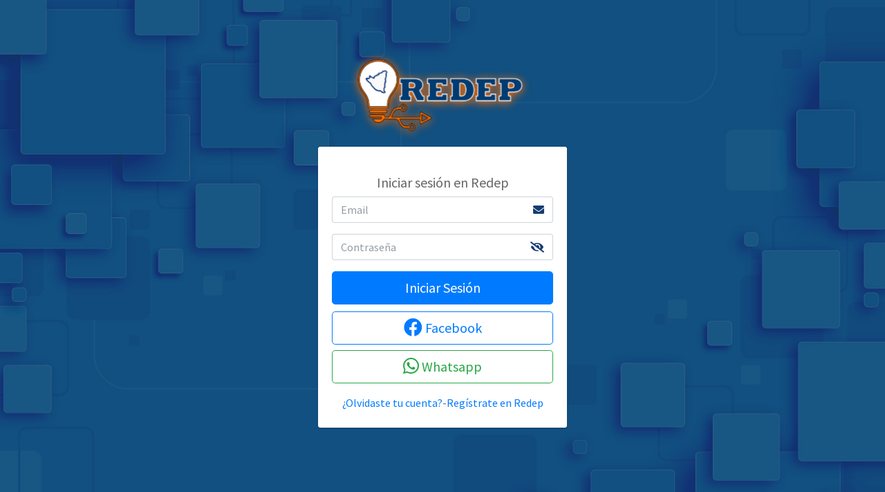

--- FILE ---
content_type: text/html; charset=UTF-8
request_url: https://redepnicaragua.com/contabilidad/
body_size: 3890
content:
<!DOCTYPE html>
<html lang="es">
<head>
  <meta charset="utf-8">
  <meta name="viewport" content="width=device-width, initial-scale=1">
  <meta http-equiv="x-ua-compatible" content="ie=edge">
  <meta name="description" content="REDEP es una plataforma o comunidad para proyectar a profesionales, emprendedores y empresarios nicaragüenses.">
  <link rel=icon href="https://redepnicaragua.com/views/dist/img/icon_little.png?1768948330" sizes="64x64" type="image/png">
  <!-- Font Awesome Icons -->
  <link rel="stylesheet" href="https://redepnicaragua.com/views/plugins/fontawesome-free/css/all.min.css">
  <!-- overlayScrollbars -->
  <link rel="stylesheet" href="https://redepnicaragua.com/views/plugins/overlayScrollbars/css/OverlayScrollbars.min.css">

  <!-- Theme style -->
  <link rel="stylesheet" href="https://redepnicaragua.com/views/dist/css/adminlte.min.css?1768948330">
  <link rel="stylesheet" href="https://redepnicaragua.com/views/dist/css/sweetalert.css?1768948330">
  <link rel="stylesheet" href="https://redepnicaragua.com/views/dist/css/css.css?1768948330">
  <link rel="stylesheet" href="https://redepnicaragua.com/views/plugins/pace-progress/themes/black/pace-theme-flat-top.css">
  <!-- <link rel="stylesheet" href="https://redepnicaragua.com/views/dist/css/style.css"> -->
  <link rel="stylesheet" href="https://redepnicaragua.com/views/plugins/icheck-bootstrap/icheck-bootstrap.min.css?1768948330">
  <!-- Google Font: Source Sans Pro -->
  <link href="https://fonts.googleapis.com/css?family=Source+Sans+Pro:300,400,400i,700" rel="stylesheet">
  <!-- SweetAlert2 -->
  <link rel="stylesheet" href="https://redepnicaragua.com/views/plugins/sweetalert2-theme-bootstrap-4/bootstrap-4.min.css?1768948330">
  <!-- Toastr -->
  <link rel="stylesheet" href="https://redepnicaragua.com/views/plugins/toastr/toastr.min.css?1768948330">
  <link id="avast_os_ext_custom_font" href="chrome-extension://eofcbnmajmjmplflapaojjnihcjkigck/common/ui/fonts/fonts.css" rel="stylesheet" type="text/css">
	<script src="https://kit.fontawesome.com/2c36e9b7b1.js" crossorigin="anonymous"></script>
</head>
<script> window.location.href="https://redepnicaragua.com/login/" </script><title>Redep || Contabilidad</title>
<section class="content-header">
    <div class="container-fluid">
        <div class="row mb-2">
            <div class="col-sm-6">
                <h1>Contabilidad</h1>
            </div>
            <div class="col-sm-6 d-none">
                <ol class="breadcrumb float-sm-right">
                    <li class="breadcrumb-item"><a href="#">Contabilidad</a></li>
                    <li class="breadcrumb-item active"><a href="https://redepnicaragua.com/indexredep/">Principal</a></li>
                </ol>
            </div>
        </div>
    </div><!-- /.container-fluid -->
</section>
<!-- Main content -->
<div class="content">
    <div class="container-fluid">
        <div class="row">
           
                            <div class="col-md-6 col-sm-6 col-12">
                    <a href="https://redepnicaragua.com/views/dist/pdf/contabilidad/Contabilidad Para Emprendedores.pdf" target="_blank">
                        <div class="info-box div_categoria">
                            <span class="info-box-icon orange"><i class="fa fa-file-pdf fa-sm m-2 text-white"></i></span>
                            <div class="info-box-content">
                                <span class="info-box-text">Contabilidad Para Emprendedores</span>
                                <!--<embed id="vistaPrevia1" type="application/pdf" style="width:100%;" height="400">-->
                            </div>
                            <span class="info-box-icon"><i class="fa fa-chevron-right fa-sm m-2 text-black"></i></span>
                            <!-- /.info-box-content -->
                        </div>
                    </a>
                </div>
                            <div class="col-md-6 col-sm-6 col-12">
                    <a href="https://redepnicaragua.com/views/dist/pdf/contabilidad/Importancia de la Contabilidad en la Empresa.pdf" target="_blank">
                        <div class="info-box div_categoria">
                            <span class="info-box-icon orange"><i class="fa fa-file-pdf fa-sm m-2 text-white"></i></span>
                            <div class="info-box-content">
                                <span class="info-box-text">Importancia de la Contabilidad en la Empresa</span>
                                <!--<embed id="vistaPrevia2" type="application/pdf" style="width:100%;" height="400">-->
                            </div>
                            <span class="info-box-icon"><i class="fa fa-chevron-right fa-sm m-2 text-black"></i></span>
                            <!-- /.info-box-content -->
                        </div>
                    </a>
                </div>
                            <div class="col-md-6 col-sm-6 col-12">
                    <a href="https://redepnicaragua.com/views/dist/pdf/contabilidad/Finanzas Personales.pdf" target="_blank">
                        <div class="info-box div_categoria">
                            <span class="info-box-icon orange"><i class="fa fa-file-pdf fa-sm m-2 text-white"></i></span>
                            <div class="info-box-content">
                                <span class="info-box-text">Finanzas Personales</span>
                                <!--<embed id="vistaPrevia3" type="application/pdf" style="width:100%;" height="400">-->
                            </div>
                            <span class="info-box-icon"><i class="fa fa-chevron-right fa-sm m-2 text-black"></i></span>
                            <!-- /.info-box-content -->
                        </div>
                    </a>
                </div>
                            <div class="col-md-6 col-sm-6 col-12">
                    <a href="https://redepnicaragua.com/views/dist/pdf/contabilidad/Sistemas Contables.pdf" target="_blank">
                        <div class="info-box div_categoria">
                            <span class="info-box-icon orange"><i class="fa fa-file-pdf fa-sm m-2 text-white"></i></span>
                            <div class="info-box-content">
                                <span class="info-box-text">Sistemas Contables</span>
                                <!--<embed id="vistaPrevia4" type="application/pdf" style="width:100%;" height="400">-->
                            </div>
                            <span class="info-box-icon"><i class="fa fa-chevron-right fa-sm m-2 text-black"></i></span>
                            <!-- /.info-box-content -->
                        </div>
                    </a>
                </div>
                            <div class="col-md-6 col-sm-6 col-12">
                    <a href="https://redepnicaragua.com/views/dist/pdf/contabilidad/Formalidades para el uso de sistemas contables computarizados en Nicaragua.pdf" target="_blank">
                        <div class="info-box div_categoria">
                            <span class="info-box-icon orange"><i class="fa fa-file-pdf fa-sm m-2 text-white"></i></span>
                            <div class="info-box-content">
                                <span class="info-box-text">Formalidades para el uso de sistemas contables computarizados en Nicaragua</span>
                                <!--<embed id="vistaPrevia5" type="application/pdf" style="width:100%;" height="400">-->
                            </div>
                            <span class="info-box-icon"><i class="fa fa-chevron-right fa-sm m-2 text-black"></i></span>
                            <!-- /.info-box-content -->
                        </div>
                    </a>
                </div>
                            <div class="col-md-6 col-sm-6 col-12">
                    <a href="https://redepnicaragua.com/views/dist/pdf/contabilidad/Software de contabilidad.pdf" target="_blank">
                        <div class="info-box div_categoria">
                            <span class="info-box-icon orange"><i class="fa fa-file-pdf fa-sm m-2 text-white"></i></span>
                            <div class="info-box-content">
                                <span class="info-box-text">Software de contabilidad</span>
                                <!--<embed id="vistaPrevia6" type="application/pdf" style="width:100%;" height="400">-->
                            </div>
                            <span class="info-box-icon"><i class="fa fa-chevron-right fa-sm m-2 text-black"></i></span>
                            <!-- /.info-box-content -->
                        </div>
                    </a>
                </div>
                        <div class="col-md-12">
               
                    <div class="info-box div_categoria">
                        <span class="info-box-icon orange"><i class="fa fa-bullhorn fa-sm m-2 text-white"></i></span>
                        <div class="info-box-content">
                            <p class="j-parrafo"><b>Autoría para información de interes</b></p>
                            <p class="j-parrafo">La información aquí presentada es resultado de una búsqueda y 
                                selección de distintos documentos y fuentes confiables, 
                                cuya autoría es respetada y presentada en la bibliografía de cada documento.</p>
                        </div>
                        <!-- /.info-box-content -->
                    </div>
                
            </div>
        </div>
        

    </div><!-- /.container-fluid -->
</div>
<script>    
    document.querySelector('#vistaPrevia1').setAttribute('src', 'https://redepnicaragua.com//views/dist/pdf/contabilidad/Contabilidad Para Emprendedores.pdf');
    document.querySelector('#vistaPrevia2').setAttribute('src', 'https://redepnicaragua.com//views/dist/pdf/contabilidad/Importancia de la Contabilidad en la Empresa.pdf');
    document.querySelector('#vistaPrevia3').setAttribute('src', 'https://redepnicaragua.com//views/dist/pdf/contabilidad/Finanzas Personales.pdf');
    document.querySelector('#vistaPrevia4').setAttribute('src', 'https://redepnicaragua.com//views/dist/pdf/contabilidad/Sistemas Contables.pdf');
    document.querySelector('#vistaPrevia5').setAttribute('src', 'https://redepnicaragua.com//views/dist/pdf/contabilidad/Formalidades para el uso de sistemas contables computarizados en Nicaragua.pdf');
    document.querySelector('#vistaPrevia6').setAttribute('src', 'https://redepnicaragua.com//views/dist/pdf/contabilidad/Software de contabilidad.pdf');
</script>  <!-- jQuery -->
<script src="https://redepnicaragua.com/views/plugins/jquery/jquery.min.js"></script>
<!-- Bootstrap 4 -->
<script src="https://redepnicaragua.com/views/plugins/bootstrap/js/bootstrap.bundle.min.js"></script>
<!-- bs-custom-file-input -->
<script src="https://redepnicaragua.com/views/plugins/bs-custom-file-input/bs-custom-file-input.min.js"></script>
<!-- AdminLTE App -->
<script src="https://redepnicaragua.com/views/dist/js/adminlte.min.js"></script>
<!-- AdminLTE for demo purposes -->
<script src="https://redepnicaragua.com/views/dist/js/demo.js?1768948330"></script>
<script src="https://redepnicaragua.com/views/dist/js/sweetalert.min.js"></script>
<script src="https://redepnicaragua.com/views/plugins/datatables-bs4/js/dataTables.bootstrap4.min.js"></script>

<!-- <script src="https://redepnicaragua.com/views/plugins/sweetalert2/sweetalert2.min.js"></script> -->
<script src="https://redepnicaragua.com/views/plugins/toastr/toastr.min.js"></script>

<script src="https://redepnicaragua.com/views/dist/js/js.js?1768948330"></script>

<script src="https://redepnicaragua.com/views/plugins/pace-progress/pace.min.js"></script>

<script>
  $(function() {
    var Toast = Swal.mixin({
      toast: true,
      position: 'top-end',
      showConfirmButton: false,
      timer: 3000
    });

    $('.swalDefaultSuccess').click(function() {
      Toast.fire({
        icon: 'success',
        title: 'Lorem ipsum dolor sit amet, consetetur sadipscing elitr.'
      })
    });
    $('.swalDefaultInfo').click(function() {
      Toast.fire({
        icon: 'info',
        title: 'Lorem ipsum dolor sit amet, consetetur sadipscing elitr.'
      })
    });
    $('.swalDefaultError').click(function() {
      Toast.fire({
        icon: 'error',
        title: 'Lorem ipsum dolor sit amet, consetetur sadipscing elitr.'
      })
    });
    $('.swalDefaultWarning').click(function() {
      Toast.fire({
        icon: 'warning',
        title: 'Lorem ipsum dolor sit amet, consetetur sadipscing elitr.'
      })
    });
    $('.swalDefaultQuestion').click(function() {
      Toast.fire({
        icon: 'question',
        title: 'Lorem ipsum dolor sit amet, consetetur sadipscing elitr.'
      })
    });

    $('.toastrDefaultSuccess').click(function() {
      toastr.success('Lorem ipsum dolor sit amet, consetetur sadipscing elitr.')
    });
    $('.toastrDefaultInfo').click(function() {
      toastr.info('Lorem ipsum dolor sit amet, consetetur sadipscing elitr.')
    });
    $('.toastrDefaultError').click(function() {
      toastr.error('Lorem ipsum dolor sit amet, consetetur sadipscing elitr.')
    });
    $('.toastrDefaultWarning').click(function() {
      toastr.warning('Lorem ipsum dolor sit amet, consetetur sadipscing elitr.')
    });

    $('.toastsDefaultDefault').click(function() {
      $(document).Toasts('create', {
        title: 'Toast Title',
        body: 'Lorem ipsum dolor sit amet, consetetur sadipscing elitr.'
      })
    });
    $('.toastsDefaultTopLeft').click(function() {
      $(document).Toasts('create', {
        title: 'Toast Title',
        position: 'topLeft',
        body: 'Lorem ipsum dolor sit amet, consetetur sadipscing elitr.'
      })
    });
    $('.toastsDefaultBottomRight').click(function() {
      $(document).Toasts('create', {
        title: 'Toast Title',
        position: 'bottomRight',
        body: 'Lorem ipsum dolor sit amet, consetetur sadipscing elitr.'
      })
    });
    $('.toastsDefaultBottomLeft').click(function() {
      $(document).Toasts('create', {
        title: 'Toast Title',
        position: 'bottomLeft',
        body: 'Lorem ipsum dolor sit amet, consetetur sadipscing elitr.'
      })
    });
    $('.toastsDefaultAutohide').click(function() {
      $(document).Toasts('create', {
        title: 'Toast Title',
        autohide: true,
        delay: 750,
        body: 'Lorem ipsum dolor sit amet, consetetur sadipscing elitr.'
      })
    });
    $('.toastsDefaultNotFixed').click(function() {
      $(document).Toasts('create', {
        title: 'Toast Title',
        fixed: false,
        body: 'Lorem ipsum dolor sit amet, consetetur sadipscing elitr.'
      })
    });
    $('.toastsDefaultFull').click(function() {
      $(document).Toasts('create', {
        body: 'Lorem ipsum dolor sit amet, consetetur sadipscing elitr.',
        title: 'Toast Title',
        subtitle: 'Subtitle',
        icon: 'fas fa-envelope fa-lg',
      })
    });
    $('.toastsDefaultFullImage').click(function() {
      $(document).Toasts('create', {
        body: 'Lorem ipsum dolor sit amet, consetetur sadipscing elitr.',
        title: 'Toast Title',
        subtitle: 'Subtitle',
        image: '../../dist/img/user3-128x128.jpg',
        imageAlt: 'User Picture',
      })
    });
    $('.toastsDefaultSuccess').click(function() {
      $(document).Toasts('create', {
        class: 'bg-success',
        title: 'Toast Title',
        subtitle: 'Subtitle',
        body: 'Lorem ipsum dolor sit amet, consetetur sadipscing elitr.'
      })
    });
    $('.toastsDefaultInfo').click(function() {
      $(document).Toasts('create', {
        class: 'bg-info',
        title: 'Toast Title',
        subtitle: 'Subtitle',
        body: 'Lorem ipsum dolor sit amet, consetetur sadipscing elitr.'
      })
    });
    $('.toastsDefaultWarning').click(function() {
      $(document).Toasts('create', {
        class: 'bg-warning',
        title: 'Toast Title',
        subtitle: 'Subtitle',
        body: 'Lorem ipsum dolor sit amet, consetetur sadipscing elitr.'
      })
    });
    $('.toastsDefaultDanger').click(function() {
      $(document).Toasts('create', {
        class: 'bg-danger',
        title: 'Toast Title',
        subtitle: 'Subtitle',
        body: 'Lorem ipsum dolor sit amet, consetetur sadipscing elitr.'
      })
    });
    $('.toastsDefaultMaroon').click(function() {
      $(document).Toasts('create', {
        class: 'bg-maroon',
        title: 'Toast Title',
        subtitle: 'Subtitle',
        body: 'Lorem ipsum dolor sit amet, consetetur sadipscing elitr.'
      })
    });
  });
</script>

<div id="toastsContainerTopRight" class="toasts-top-right fixed"></div><script>
  $(document).ready(function() {
    $('.btn-exit-system').on('click', function(e) {
      e.preventDefault();
      var Token = $(this).attr('href');
      //alert(Token);
      swal({
          title: "Estas Seguro?",
          text: "La sesión no se podrá recuperar...!",
          type: "warning",
          showCancelButton: true,
          confirmButtonClass: "btn-danger",
          confirmButtonColor: "red",
          confirmButtonText: "Sí, Cerrar!",
          cancelButtonText: "No, Cancelar!",
          closeOnConfirm: false,
          closeOnCancel: false,
          showLoaderOnConfirm: true
        },
        function(isConfirm) {
          if (isConfirm) {
            $.ajax({
              method: 'GET',
              url: '../ajax/loginAjax.php',
              data: { 'Token': Token },
              beforeSend: function(data){
                $('.outer_exit').html('<div id="sb" style="background-color: rgba(255, 255, 255, 0.7);position: fixed;top: 0;left: 0;width: 100%;height: 100%;z-index: 1050;">'+
                '<div style="height: 100%;display: flex;justify-content: center;align-items: center;"><img class="img-responsive" width="150" height="150" src="../views/dist/img/loading.gif"></div>'+
                '</div>').fadeIn(1000);
              },
              success: function(data) {
                $('.outer_exit').html('');
                window.location.href = "../login/";
               
              }
            })

          } else {
              swal("Cancelado", "la sesión se ha recuperado :)", "error");
          }
        });

    });

  });
</script>    </body>

</html>

--- FILE ---
content_type: text/html; charset=UTF-8
request_url: https://redepnicaragua.com/login/
body_size: 4928
content:
<!DOCTYPE html>
<html lang="es">
<head>
  <meta charset="utf-8">
  <meta name="viewport" content="width=device-width, initial-scale=1">
  <meta http-equiv="x-ua-compatible" content="ie=edge">
  <meta name="description" content="REDEP es una plataforma o comunidad para proyectar a profesionales, emprendedores y empresarios nicaragüenses.">
  <link rel=icon href="https://redepnicaragua.com/views/dist/img/icon_little.png?1768948331" sizes="64x64" type="image/png">
  <!-- Font Awesome Icons -->
  <link rel="stylesheet" href="https://redepnicaragua.com/views/plugins/fontawesome-free/css/all.min.css">
  <!-- overlayScrollbars -->
  <link rel="stylesheet" href="https://redepnicaragua.com/views/plugins/overlayScrollbars/css/OverlayScrollbars.min.css">

  <!-- Theme style -->
  <link rel="stylesheet" href="https://redepnicaragua.com/views/dist/css/adminlte.min.css?1768948331">
  <link rel="stylesheet" href="https://redepnicaragua.com/views/dist/css/sweetalert.css?1768948331">
  <link rel="stylesheet" href="https://redepnicaragua.com/views/dist/css/css.css?1768948331">
  <link rel="stylesheet" href="https://redepnicaragua.com/views/plugins/pace-progress/themes/black/pace-theme-flat-top.css">
  <!-- <link rel="stylesheet" href="https://redepnicaragua.com/views/dist/css/style.css"> -->
  <link rel="stylesheet" href="https://redepnicaragua.com/views/plugins/icheck-bootstrap/icheck-bootstrap.min.css?1768948331">
  <!-- Google Font: Source Sans Pro -->
  <link href="https://fonts.googleapis.com/css?family=Source+Sans+Pro:300,400,400i,700" rel="stylesheet">
  <!-- SweetAlert2 -->
  <link rel="stylesheet" href="https://redepnicaragua.com/views/plugins/sweetalert2-theme-bootstrap-4/bootstrap-4.min.css?1768948331">
  <!-- Toastr -->
  <link rel="stylesheet" href="https://redepnicaragua.com/views/plugins/toastr/toastr.min.css?1768948331">
  <link id="avast_os_ext_custom_font" href="chrome-extension://eofcbnmajmjmplflapaojjnihcjkigck/common/ui/fonts/fonts.css" rel="stylesheet" type="text/css">
	<script src="https://kit.fontawesome.com/2c36e9b7b1.js" crossorigin="anonymous"></script>
</head>
<!DOCTYPE html>
<html>
<head>
  <meta charset="utf-8">
  <meta http-equiv="X-UA-Compatible" content="IE=edge">
  <title>Redep || Log in</title>

  <link rel="stylesheet" href="https://redepnicaragua.com/views/dist/css/css.css?1768948331">
  <!-- Google Font: Source Sans Pro -->
  <link href="https://fonts.googleapis.com/css?family=Source+Sans+Pro:300,400,400i,700" rel="stylesheet">
  
  <meta name="viewport" content="width=device-width, initial-scale=1">
  <!-- Font Awesome -->
  <link rel="stylesheet" href="https://redepnicaragua.com/views/plugins/fontawesome-free/css/all.min.css">
  <!-- Ionicons -->
  <link rel="stylesheet" href="https://code.ionicframework.com/ionicons/2.0.1/css/ionicons.min.css">
  <!-- icheck bootstrap -->
  <link rel="stylesheet" href="https://redepnicaragua.com/views/plugins/icheck-bootstrap/icheck-bootstrap.min.css">
  <!-- Theme style -->
  <link rel="stylesheet" href="https://redepnicaragua.com/views/dist/css/adminlte.min.css">
  <!-- Google Font: Source Sans Pro -->
  <link href="https://fonts.googleapis.com/css?family=Source+Sans+Pro:300,400,400i,700" rel="stylesheet">
  <!-- Select2 -->
  <link rel="stylesheet" href="https://redepnicaragua.com/views/plugins/select2/css/select2.min.css">
  <link rel="stylesheet" href="https://redepnicaragua.com/views/plugins/select2-bootstrap4-theme/select2-bootstrap4.min.css">
  <!-- Bootstrap4 Duallistbox -->
  <style> .hidden{ display: none; } </style>

</head>

<body class="hold-transition login-page fondo-log">
  <div class="login-box">
    <center><a href="https://redepnicaragua.com/index/">
      <div class="login-logo logo">
      </div>
    </a></center>
    <!-- /.login-logo -->
    <div class="card sombra">
      <div class="card-body login-card-body rounded">
        <p class="login-box-msg"></p>
		<h5 class="text-center">Iniciar sesión en Redep</h5>
        <form action="" method="post">
          <div class="input-group mb-3">
            <!-- <input type="email" id="usuario" name="usuario" class="form-control" placeholder="Email" required> -->
            <input type="email" id="usuario" name="usuario" class="form-control btn-redondeado" placeholder="Email" required>
            <div class="input-group-append">
              <div class="input-group-text">
                <span class="fas fa-envelope titulo"></span>
              </div>
            </div>
          </div>
          <div class="input-group mb-3">
            <input type="password" id="clave" name="clave" class="form-control btn-redondeado" placeholder="Contraseña" required>
            <div class="input-group-append">
              <div class="input-group-text">
                <span id="fa-eye" class="fas fa-eye titulo hidden" onclick="mostrarPassword()"></span>
                <span id="fa-eye-slash" class="fas fa-eye-slash titulo" onclick="mostrarPassword()"></span>
              </div>
            </div>
          </div>
          <div class="row">
            <div class="col-8 d-none">
              <div class="icheck-primary">
                <input type="checkbox" id="remember">
                <label for="remember">
                  Recuérdame
                </label>
              </div>
            </div>
            <div id="splash"></div>
            <!-- /.col -->
            <div class="col-12">
              <button type="submit" class="btn btn-primary btn-lg btn-redondeado btn-block"  onclick="login();">Iniciar Sesión</i></button>
            </div>
            <!-- /.col -->
          </div>
        </form>

        <div class="social-auth-links text-center mb-3">
          <a href="https://www.facebook.com" target="_blank" class="btn btn-block btn-outline-primary btn-lg btn-redondeado">
            <i class="fab fa-facebook fa-lg"></i> Facebook
          </a>
          <a href="https://www.whatsapp.com" target="_blank" class="btn btn-block btn-outline-success btn-lg btn-redondeado">
            <i class="fab fa-whatsapp fa-lg"></i> Whatsapp
          </a>
        </div>
        <!-- /.social-auth-links -->

        <p class="mb-1 text-center">
          <a href="https://redepnicaragua.com/forgotpassword/">¿Olvidaste tu cuenta?</a>-<a href="https://redepnicaragua.com/register/" class="text-center">Regístrate en Redep</a>
        </p>
      </div>
      <!-- /.login-card-body -->
    </div>
    <br/>
  </div>
  <!-- jQuery -->
<script src="https://redepnicaragua.com/views/plugins/jquery/jquery.min.js"></script>
<!-- Bootstrap 4 -->
<script src="https://redepnicaragua.com/views/plugins/bootstrap/js/bootstrap.bundle.min.js"></script>
<!-- bs-custom-file-input -->
<script src="https://redepnicaragua.com/views/plugins/bs-custom-file-input/bs-custom-file-input.min.js"></script>
<!-- AdminLTE App -->
<script src="https://redepnicaragua.com/views/dist/js/adminlte.min.js"></script>
<!-- AdminLTE for demo purposes -->
<script src="https://redepnicaragua.com/views/dist/js/demo.js?1768948331"></script>
<script src="https://redepnicaragua.com/views/dist/js/sweetalert.min.js"></script>
<script src="https://redepnicaragua.com/views/plugins/datatables-bs4/js/dataTables.bootstrap4.min.js"></script>

<!-- <script src="https://redepnicaragua.com/views/plugins/sweetalert2/sweetalert2.min.js"></script> -->
<script src="https://redepnicaragua.com/views/plugins/toastr/toastr.min.js"></script>

<script src="https://redepnicaragua.com/views/dist/js/js.js?1768948331"></script>

<script src="https://redepnicaragua.com/views/plugins/pace-progress/pace.min.js"></script>

<script>
  $(function() {
    var Toast = Swal.mixin({
      toast: true,
      position: 'top-end',
      showConfirmButton: false,
      timer: 3000
    });

    $('.swalDefaultSuccess').click(function() {
      Toast.fire({
        icon: 'success',
        title: 'Lorem ipsum dolor sit amet, consetetur sadipscing elitr.'
      })
    });
    $('.swalDefaultInfo').click(function() {
      Toast.fire({
        icon: 'info',
        title: 'Lorem ipsum dolor sit amet, consetetur sadipscing elitr.'
      })
    });
    $('.swalDefaultError').click(function() {
      Toast.fire({
        icon: 'error',
        title: 'Lorem ipsum dolor sit amet, consetetur sadipscing elitr.'
      })
    });
    $('.swalDefaultWarning').click(function() {
      Toast.fire({
        icon: 'warning',
        title: 'Lorem ipsum dolor sit amet, consetetur sadipscing elitr.'
      })
    });
    $('.swalDefaultQuestion').click(function() {
      Toast.fire({
        icon: 'question',
        title: 'Lorem ipsum dolor sit amet, consetetur sadipscing elitr.'
      })
    });

    $('.toastrDefaultSuccess').click(function() {
      toastr.success('Lorem ipsum dolor sit amet, consetetur sadipscing elitr.')
    });
    $('.toastrDefaultInfo').click(function() {
      toastr.info('Lorem ipsum dolor sit amet, consetetur sadipscing elitr.')
    });
    $('.toastrDefaultError').click(function() {
      toastr.error('Lorem ipsum dolor sit amet, consetetur sadipscing elitr.')
    });
    $('.toastrDefaultWarning').click(function() {
      toastr.warning('Lorem ipsum dolor sit amet, consetetur sadipscing elitr.')
    });

    $('.toastsDefaultDefault').click(function() {
      $(document).Toasts('create', {
        title: 'Toast Title',
        body: 'Lorem ipsum dolor sit amet, consetetur sadipscing elitr.'
      })
    });
    $('.toastsDefaultTopLeft').click(function() {
      $(document).Toasts('create', {
        title: 'Toast Title',
        position: 'topLeft',
        body: 'Lorem ipsum dolor sit amet, consetetur sadipscing elitr.'
      })
    });
    $('.toastsDefaultBottomRight').click(function() {
      $(document).Toasts('create', {
        title: 'Toast Title',
        position: 'bottomRight',
        body: 'Lorem ipsum dolor sit amet, consetetur sadipscing elitr.'
      })
    });
    $('.toastsDefaultBottomLeft').click(function() {
      $(document).Toasts('create', {
        title: 'Toast Title',
        position: 'bottomLeft',
        body: 'Lorem ipsum dolor sit amet, consetetur sadipscing elitr.'
      })
    });
    $('.toastsDefaultAutohide').click(function() {
      $(document).Toasts('create', {
        title: 'Toast Title',
        autohide: true,
        delay: 750,
        body: 'Lorem ipsum dolor sit amet, consetetur sadipscing elitr.'
      })
    });
    $('.toastsDefaultNotFixed').click(function() {
      $(document).Toasts('create', {
        title: 'Toast Title',
        fixed: false,
        body: 'Lorem ipsum dolor sit amet, consetetur sadipscing elitr.'
      })
    });
    $('.toastsDefaultFull').click(function() {
      $(document).Toasts('create', {
        body: 'Lorem ipsum dolor sit amet, consetetur sadipscing elitr.',
        title: 'Toast Title',
        subtitle: 'Subtitle',
        icon: 'fas fa-envelope fa-lg',
      })
    });
    $('.toastsDefaultFullImage').click(function() {
      $(document).Toasts('create', {
        body: 'Lorem ipsum dolor sit amet, consetetur sadipscing elitr.',
        title: 'Toast Title',
        subtitle: 'Subtitle',
        image: '../../dist/img/user3-128x128.jpg',
        imageAlt: 'User Picture',
      })
    });
    $('.toastsDefaultSuccess').click(function() {
      $(document).Toasts('create', {
        class: 'bg-success',
        title: 'Toast Title',
        subtitle: 'Subtitle',
        body: 'Lorem ipsum dolor sit amet, consetetur sadipscing elitr.'
      })
    });
    $('.toastsDefaultInfo').click(function() {
      $(document).Toasts('create', {
        class: 'bg-info',
        title: 'Toast Title',
        subtitle: 'Subtitle',
        body: 'Lorem ipsum dolor sit amet, consetetur sadipscing elitr.'
      })
    });
    $('.toastsDefaultWarning').click(function() {
      $(document).Toasts('create', {
        class: 'bg-warning',
        title: 'Toast Title',
        subtitle: 'Subtitle',
        body: 'Lorem ipsum dolor sit amet, consetetur sadipscing elitr.'
      })
    });
    $('.toastsDefaultDanger').click(function() {
      $(document).Toasts('create', {
        class: 'bg-danger',
        title: 'Toast Title',
        subtitle: 'Subtitle',
        body: 'Lorem ipsum dolor sit amet, consetetur sadipscing elitr.'
      })
    });
    $('.toastsDefaultMaroon').click(function() {
      $(document).Toasts('create', {
        class: 'bg-maroon',
        title: 'Toast Title',
        subtitle: 'Subtitle',
        body: 'Lorem ipsum dolor sit amet, consetetur sadipscing elitr.'
      })
    });
  });
</script>

<div id="toastsContainerTopRight" class="toasts-top-right fixed"></div>  <!-- /.login-box -->
  <script>
	function animacion(){
		$("#splash").html('');
	}
	function login() {
      usuario = $('#usuario').val();
      clave = $('#clave').val();

      $.ajax({
        type: 'POST',
        url: '../ajax/loginAjax.php',
        data: {
          'usuario': usuario,
          'clave': clave
        },
        beforeSend: function(data) {
			if (usuario != '' && clave != '') {
				$("#splash").html('<div id="sb" style="background-color: rgba(255, 255, 255, 0.9);position: fixed;top: 0;left: 0;width: 100%;height: 100%;z-index: 1050;">'+
				'<div style="height: 100%;display: flex;justify-content: center;align-items: center;"><img width="400" height="200" src="../views/dist/img/loading.gif"></div>'+
				'</div>').fadeIn(5000);
			}
			setTimeout(animacion, 5000);
        },
        success: function(data) {
			$('#splash').html(data);
        }
      })
    }
    let password = document.getElementById('clave');
    function mostrarPassword() {
        
        let eye = document.getElementById('fa-eye');
        let eye_off = document.getElementById('fa-eye-slash');
        if (password.type == "password") {
            password.type = "text";
            eye.classList.remove('hidden');
            eye_off.classList.add('hidden');
        } else {
            password.type = "password";
            eye.classList.add('hidden');
            eye_off.classList.remove('hidden');
        }
    }
  </script>
</body>
</html>
<!-- jQuery -->
<script src="https://redepnicaragua.com/views/plugins/jquery/jquery.min.js"></script>
<!-- Bootstrap 4 -->
<script src="https://redepnicaragua.com/views/plugins/bootstrap/js/bootstrap.bundle.min.js"></script>
<!-- bs-custom-file-input -->
<script src="https://redepnicaragua.com/views/plugins/bs-custom-file-input/bs-custom-file-input.min.js"></script>
<!-- AdminLTE App -->
<script src="https://redepnicaragua.com/views/dist/js/adminlte.min.js"></script>
<!-- AdminLTE for demo purposes -->
<script src="https://redepnicaragua.com/views/dist/js/demo.js?1768948331"></script>
<script src="https://redepnicaragua.com/views/dist/js/sweetalert.min.js"></script>
<script src="https://redepnicaragua.com/views/plugins/datatables-bs4/js/dataTables.bootstrap4.min.js"></script>

<!-- <script src="https://redepnicaragua.com/views/plugins/sweetalert2/sweetalert2.min.js"></script> -->
<script src="https://redepnicaragua.com/views/plugins/toastr/toastr.min.js"></script>

<script src="https://redepnicaragua.com/views/dist/js/js.js?1768948331"></script>

<script src="https://redepnicaragua.com/views/plugins/pace-progress/pace.min.js"></script>

<script>
  $(function() {
    var Toast = Swal.mixin({
      toast: true,
      position: 'top-end',
      showConfirmButton: false,
      timer: 3000
    });

    $('.swalDefaultSuccess').click(function() {
      Toast.fire({
        icon: 'success',
        title: 'Lorem ipsum dolor sit amet, consetetur sadipscing elitr.'
      })
    });
    $('.swalDefaultInfo').click(function() {
      Toast.fire({
        icon: 'info',
        title: 'Lorem ipsum dolor sit amet, consetetur sadipscing elitr.'
      })
    });
    $('.swalDefaultError').click(function() {
      Toast.fire({
        icon: 'error',
        title: 'Lorem ipsum dolor sit amet, consetetur sadipscing elitr.'
      })
    });
    $('.swalDefaultWarning').click(function() {
      Toast.fire({
        icon: 'warning',
        title: 'Lorem ipsum dolor sit amet, consetetur sadipscing elitr.'
      })
    });
    $('.swalDefaultQuestion').click(function() {
      Toast.fire({
        icon: 'question',
        title: 'Lorem ipsum dolor sit amet, consetetur sadipscing elitr.'
      })
    });

    $('.toastrDefaultSuccess').click(function() {
      toastr.success('Lorem ipsum dolor sit amet, consetetur sadipscing elitr.')
    });
    $('.toastrDefaultInfo').click(function() {
      toastr.info('Lorem ipsum dolor sit amet, consetetur sadipscing elitr.')
    });
    $('.toastrDefaultError').click(function() {
      toastr.error('Lorem ipsum dolor sit amet, consetetur sadipscing elitr.')
    });
    $('.toastrDefaultWarning').click(function() {
      toastr.warning('Lorem ipsum dolor sit amet, consetetur sadipscing elitr.')
    });

    $('.toastsDefaultDefault').click(function() {
      $(document).Toasts('create', {
        title: 'Toast Title',
        body: 'Lorem ipsum dolor sit amet, consetetur sadipscing elitr.'
      })
    });
    $('.toastsDefaultTopLeft').click(function() {
      $(document).Toasts('create', {
        title: 'Toast Title',
        position: 'topLeft',
        body: 'Lorem ipsum dolor sit amet, consetetur sadipscing elitr.'
      })
    });
    $('.toastsDefaultBottomRight').click(function() {
      $(document).Toasts('create', {
        title: 'Toast Title',
        position: 'bottomRight',
        body: 'Lorem ipsum dolor sit amet, consetetur sadipscing elitr.'
      })
    });
    $('.toastsDefaultBottomLeft').click(function() {
      $(document).Toasts('create', {
        title: 'Toast Title',
        position: 'bottomLeft',
        body: 'Lorem ipsum dolor sit amet, consetetur sadipscing elitr.'
      })
    });
    $('.toastsDefaultAutohide').click(function() {
      $(document).Toasts('create', {
        title: 'Toast Title',
        autohide: true,
        delay: 750,
        body: 'Lorem ipsum dolor sit amet, consetetur sadipscing elitr.'
      })
    });
    $('.toastsDefaultNotFixed').click(function() {
      $(document).Toasts('create', {
        title: 'Toast Title',
        fixed: false,
        body: 'Lorem ipsum dolor sit amet, consetetur sadipscing elitr.'
      })
    });
    $('.toastsDefaultFull').click(function() {
      $(document).Toasts('create', {
        body: 'Lorem ipsum dolor sit amet, consetetur sadipscing elitr.',
        title: 'Toast Title',
        subtitle: 'Subtitle',
        icon: 'fas fa-envelope fa-lg',
      })
    });
    $('.toastsDefaultFullImage').click(function() {
      $(document).Toasts('create', {
        body: 'Lorem ipsum dolor sit amet, consetetur sadipscing elitr.',
        title: 'Toast Title',
        subtitle: 'Subtitle',
        image: '../../dist/img/user3-128x128.jpg',
        imageAlt: 'User Picture',
      })
    });
    $('.toastsDefaultSuccess').click(function() {
      $(document).Toasts('create', {
        class: 'bg-success',
        title: 'Toast Title',
        subtitle: 'Subtitle',
        body: 'Lorem ipsum dolor sit amet, consetetur sadipscing elitr.'
      })
    });
    $('.toastsDefaultInfo').click(function() {
      $(document).Toasts('create', {
        class: 'bg-info',
        title: 'Toast Title',
        subtitle: 'Subtitle',
        body: 'Lorem ipsum dolor sit amet, consetetur sadipscing elitr.'
      })
    });
    $('.toastsDefaultWarning').click(function() {
      $(document).Toasts('create', {
        class: 'bg-warning',
        title: 'Toast Title',
        subtitle: 'Subtitle',
        body: 'Lorem ipsum dolor sit amet, consetetur sadipscing elitr.'
      })
    });
    $('.toastsDefaultDanger').click(function() {
      $(document).Toasts('create', {
        class: 'bg-danger',
        title: 'Toast Title',
        subtitle: 'Subtitle',
        body: 'Lorem ipsum dolor sit amet, consetetur sadipscing elitr.'
      })
    });
    $('.toastsDefaultMaroon').click(function() {
      $(document).Toasts('create', {
        class: 'bg-maroon',
        title: 'Toast Title',
        subtitle: 'Subtitle',
        body: 'Lorem ipsum dolor sit amet, consetetur sadipscing elitr.'
      })
    });
  });
</script>

<div id="toastsContainerTopRight" class="toasts-top-right fixed"></div><script>
  $(document).ready(function() {
    $('.btn-exit-system').on('click', function(e) {
      e.preventDefault();
      var Token = $(this).attr('href');
      //alert(Token);
      swal({
          title: "Estas Seguro?",
          text: "La sesión no se podrá recuperar...!",
          type: "warning",
          showCancelButton: true,
          confirmButtonClass: "btn-danger",
          confirmButtonColor: "red",
          confirmButtonText: "Sí, Cerrar!",
          cancelButtonText: "No, Cancelar!",
          closeOnConfirm: false,
          closeOnCancel: false,
          showLoaderOnConfirm: true
        },
        function(isConfirm) {
          if (isConfirm) {
            $.ajax({
              method: 'GET',
              url: '../ajax/loginAjax.php',
              data: { 'Token': Token },
              beforeSend: function(data){
                $('.outer_exit').html('<div id="sb" style="background-color: rgba(255, 255, 255, 0.7);position: fixed;top: 0;left: 0;width: 100%;height: 100%;z-index: 1050;">'+
                '<div style="height: 100%;display: flex;justify-content: center;align-items: center;"><img class="img-responsive" width="150" height="150" src="../views/dist/img/loading.gif"></div>'+
                '</div>').fadeIn(1000);
              },
              success: function(data) {
                $('.outer_exit').html('');
                window.location.href = "../login/";
               
              }
            })

          } else {
              swal("Cancelado", "la sesión se ha recuperado :)", "error");
          }
        });

    });

  });
</script>    </body>

</html>

--- FILE ---
content_type: text/html; charset=UTF-8
request_url: https://redepnicaragua.com/ajax/adminAjax.php
body_size: -230
content:
<script> window.location.href="https://redepnicaragua.com/login/" </script>

--- FILE ---
content_type: text/css
request_url: https://redepnicaragua.com/views/dist/css/css.css?1768948330
body_size: 1250
content:
body{
    font-family:Rockwell,Cambria, Cochin, Georgia, Times, 'Times New Roman', serif;
}

.sombra{
	box-shadow:10px 10px 5px #153d6f;
}

.nav-item-mod
{
    background-color: transparent;
    transition: ease 1s;
}

.nav-item-mod:hover
{
    /* background: rgb(63,94,251);
    background: radial-gradient(circle, rgba(63,94,251,1) 0%, rgba(21,61,111,1) 100%);
    transition: ease 1s;
    transform: scale(1.02,1.02); */
}
.div_aumento{
    transform: scale(1,1);
    transition: ease 1s;
}
.div-header{
    background: rgb(21,61,111);
    background: linear-gradient(90deg, rgba(21,61,111,1) 35%, rgba(0,212,255,1) 100%);
}
.div-footer{
    /* background-image: url('../../dist/img/redep/footer.jpg');
    background-size:100% 100%;
    background-repeat: no-repeat; */
    background: rgb(21,61,111);
    background: linear-gradient(124deg, rgba(0,212,255,1) 35%,  rgba(21,61,111,1) 100%);
}
.div-header-footer{
    background: rgb(63,94,251);
    background: radial-gradient(circle, rgba(63,94,251,1) 0%, rgba(21,61,111,1) 100%);
}
.div-header-ep{
    background: rgb(249,105,0);
    background: linear-gradient(124deg, rgba(249,105,0,1) 35%, rgba(0,212,255,1) 100%);
}
.div-footer-ep{
    background: rgb(249,105,0);
    background: linear-gradient(124deg, rgba(0,212,255,1)  35%,  rgba(249,105,0,1) 100%);
}

.div_aumento:hover{
    transform: scale(1.02,1.02);
    transition: ease 1s;
}
.div_categoria{
    transform: scale(1,1);
    transition: ease 1s;
}
.div_categoria:hover{
    transform: scale(1.001,1.001);
    transition: ease 1s;
    filter: drop-shadow(5px 5px 3px #153d6f);
}

.fondo{
	/*background-image: url('../../dist/img/slide/fondowhite1.png');*/
	background-size:cover; 
	background-repeat:no-repeat;
}
.fondo-log{
	background-image: url('../../dist/img/slide/fondowhite1.png');
	background-size:cover; 
	background-repeat:no-repeat;
}
.fondo-reg{
	background-image: url('../../dist/img/slide/fondowhite.jpg');
	background-size:cover; 
	background-repeat:no-repeat;
}

.fondo-color-base{
    background: rgb(21,61,111);
}

.logo{
    background-image: url('../../dist/img/logo.png');
    height: 120px;
    width: 250px;
    background-size: 100% 100%;
    background-repeat: no-repeat;
    align-items: center;
    animation: parpadeo 5s;
    -webkit-animation: parpadeo 5s;
    animation-iteration-count:infinite;
    -webkit-animation-iteration-count:infinite;
}
.kii{
    animation: parpadeo 5s;
    -webkit-animation: parpadeo 5s;
    animation-iteration-count:infinite;
    -webkit-animation-iteration-count:infinite;
}
.body{
    background-color: #f5f4f4;
    font-family:Rockwell,Cambria, Cochin, Georgia, Times, 'Times New Roman', serif;
}
.btn-redondeado{
    border-radius: 30px;
}
.titulo{
    color: #153d6f;
}
.bg-azul-redep{
    background-color: #153d6f;
}
.capitalLetter
{
   float:left;
   color:#153d6f;
   background:white;
   border:1px solid #999999;
   font-size:80px;
   line-height:60px;
   padding:2px;
   font-family:Rockwell,Cambria, Cochin, Georgia, Times, 'Times New Roman', serif;
   margin-right: 5px;
}
.acrostico{
    font-size: 20px;
    text-align: center;
}

.j-parrafo{
    text-align:justify;
    font-size: 16px;
	/*font-size: 16px;*/
    font-family:Rockwell,Cambria, Cochin, Georgia, Times, 'Times New Roman', serif;
}
.j-titulo{
    text-align:justify;
    font-size: 25px;
    font-family:Rockwell,Cambria, Cochin, Georgia, Times, 'Times New Roman', serif;
}
.color-fuente{
    color: #153d6f;
    font-size: 50px;
    font-weight: bold;   
    /*text-decoration:underline;*/
    text-shadow: 6px 6px 3px rgb(255, 233, 0);
    text-align:justify;
}
.chat-content{
    padding:0;
    margin:0;
    background-color:#FFF;
    display:none;
}
.sky-blue{
    transition: ease;
    transition-duration: 2s;
    transition-delay: 1s;
    background: rgb(2,0,36);
    background: linear-gradient(90deg, rgba(2,0,36,1) 0%, rgba(9,9,121,1) 35%, rgba(0,212,255,1) 100%);
}
.sky-blue:hover{
    transition: ease;
    transition-duration: 2s;
    transition-delay: 1s;
    background: rgb(0,212,255);
    background: linear-gradient(90deg, rgba(0,212,255,1) 0%, rgba(9,9,121,1) 35%, rgba(2,0,36,1) 100%);
}

.appChatbot {
    position:fixed;
    right: 20px;
    bottom: 50px;
    width: 150px;
    z-index:1000;
}
.appChatbot img{
    width:100%;
    height:auto;

    animation: parpadeo 5s;
    -webkit-animation: parpadeo 5s;
    animation-iteration-count:infinite;
    -webkit-animation-iteration-count:infinite;
}

.appWhatsapp {
    position:fixed;
    right: 20px;
    bottom: 100px;
    width: 60px;
    z-index:1000;
}
.appWhatsapp img{
    width:100%;
    height:auto;
}

.icon-laboral{
    height: 64px;
    width: 64px;
    background-image: url('../img/iconos/Laboral.png');
    background-repeat: no-repeat;
    background-size: 100% 100%;
}
.icon-marketing{
    height: 64px;
    width: 64px;
    background-image: url('../img/iconos/Marketing.png');
    background-repeat: no-repeat;
    background-size: 100% 100%;
}
.icon-contabilidad{
    height: 64px;
    width: 64px;
    background-image: url('../img/iconos/Contabilidad.png');
    background-repeat: no-repeat;
    background-size: 100% 100%;
}
.icon-emprendimiento{
    height: 64px;
    width: 64px;
    background-image: url('../img/iconos/Emprendimiento.png');
    background-repeat: no-repeat;
    background-size: 100% 100%;
}


.btn-search{
    right: 0;
}

.orange{
    transition: ease;
    transition-duration: 2s;
    transition-delay: 1s;
    background: rgb(2,0,36);
    background: linear-gradient(0deg, #f96900 0%, #153d6f 70%, #153d6f 100%);
}

/*switch Modo Dark*/
.switch {
    background: #343D5B;
    border-radius: 1000px;
    border: none;
    position: relative;
    cursor: pointer;
    display: -webkit-box;
    display: -ms-flexbox;
    display: flex;
    outline: none;
  }
  
  .switch::after {
    content: "";
    display: block;
    width: 30px;
    height: 30px;
    position: absolute;
    background: #F1F1F1;
    top: 0;
    left: 0;
    right: unset;
    border-radius: 100px;
    -webkit-transition: .3s ease all;
    transition: .3s ease all;
    -webkit-box-shadow: 0px 0px 2px 2px rgba(0, 0, 0, 0.2);
            box-shadow: 0px 0px 2px 2px rgba(0, 0, 0, 0.2);
  }
  
  .switch.active {
    background: #f96900;
    color: #000;
  }
  
  .switch.active::after {
    right: 0;
    left: unset;
  }
  
  .switch span {
    width: 30px;
    height: 30px;
    line-height: 30px;
    display: block;
    background: none;
    color: #fff;
  }
/*end*/

@media only screen and (max-width: 600px) {
    .color-fuente{
        font-size: 16px;
        font-weight: bold;   
    }
    .j-parrafo{
        text-align:justify;
        font-size: 16px;
    }
    .j-titulo{
        text-align:justify;
        font-size: 20px;
        /*font-size: 16px;*/
        font-family:Rockwell,Cambria, Cochin, Georgia, Times, 'Times New Roman', serif;
    }
    .acrostico{
        text-align:justify;
        font-size: 16px;
    }
    .navbar-toggler{
        display:block;
    }
    .appChatbot {
        position:fixed;
        right: 20px;
        bottom: 50px;
        width: 90px;
        z-index:1000;
    }

}
@keyframes parpadeo{

    0% {
        
        transform: scale(1,1);
        transition: ease 1s;
        filter: drop-shadow(0 2px 5px #f96900);
    }
    25% {
        transform: scale(1.1,1.1);
        transition: ease 1s;
        filter: drop-shadow(0 5px 10px #f96900);
    }
    50% {
        transform: scale(1,1);
        transition: ease 1s;
        filter: drop-shadow(0 2px 5px #f96900);
    }
    100% {
        transform: scale(1.1,1.1);
        transition: ease 1s;
        filter: drop-shadow(0 5px 10px #f96900);
    }
    
}

--- FILE ---
content_type: text/css
request_url: https://redepnicaragua.com/views/dist/css/css.css?1768948331
body_size: 1211
content:
body{
    font-family:Rockwell,Cambria, Cochin, Georgia, Times, 'Times New Roman', serif;
}

.sombra{
	box-shadow:10px 10px 5px #153d6f;
}

.nav-item-mod
{
    background-color: transparent;
    transition: ease 1s;
}

.nav-item-mod:hover
{
    /* background: rgb(63,94,251);
    background: radial-gradient(circle, rgba(63,94,251,1) 0%, rgba(21,61,111,1) 100%);
    transition: ease 1s;
    transform: scale(1.02,1.02); */
}
.div_aumento{
    transform: scale(1,1);
    transition: ease 1s;
}
.div-header{
    background: rgb(21,61,111);
    background: linear-gradient(90deg, rgba(21,61,111,1) 35%, rgba(0,212,255,1) 100%);
}
.div-footer{
    /* background-image: url('../../dist/img/redep/footer.jpg');
    background-size:100% 100%;
    background-repeat: no-repeat; */
    background: rgb(21,61,111);
    background: linear-gradient(124deg, rgba(0,212,255,1) 35%,  rgba(21,61,111,1) 100%);
}
.div-header-footer{
    background: rgb(63,94,251);
    background: radial-gradient(circle, rgba(63,94,251,1) 0%, rgba(21,61,111,1) 100%);
}
.div-header-ep{
    background: rgb(249,105,0);
    background: linear-gradient(124deg, rgba(249,105,0,1) 35%, rgba(0,212,255,1) 100%);
}
.div-footer-ep{
    background: rgb(249,105,0);
    background: linear-gradient(124deg, rgba(0,212,255,1)  35%,  rgba(249,105,0,1) 100%);
}

.div_aumento:hover{
    transform: scale(1.02,1.02);
    transition: ease 1s;
}
.div_categoria{
    transform: scale(1,1);
    transition: ease 1s;
}
.div_categoria:hover{
    transform: scale(1.001,1.001);
    transition: ease 1s;
    filter: drop-shadow(5px 5px 3px #153d6f);
}

.fondo{
	/*background-image: url('../../dist/img/slide/fondowhite1.png');*/
	background-size:cover; 
	background-repeat:no-repeat;
}
.fondo-log{
	background-image: url('../../dist/img/slide/fondowhite1.png');
	background-size:cover; 
	background-repeat:no-repeat;
}
.fondo-reg{
	background-image: url('../../dist/img/slide/fondowhite.jpg');
	background-size:cover; 
	background-repeat:no-repeat;
}

.fondo-color-base{
    background: rgb(21,61,111);
}

.logo{
    background-image: url('../../dist/img/logo.png');
    height: 120px;
    width: 250px;
    background-size: 100% 100%;
    background-repeat: no-repeat;
    align-items: center;
    animation: parpadeo 5s;
    -webkit-animation: parpadeo 5s;
    animation-iteration-count:infinite;
    -webkit-animation-iteration-count:infinite;
}
.kii{
    animation: parpadeo 5s;
    -webkit-animation: parpadeo 5s;
    animation-iteration-count:infinite;
    -webkit-animation-iteration-count:infinite;
}
.body{
    background-color: #f5f4f4;
    font-family:Rockwell,Cambria, Cochin, Georgia, Times, 'Times New Roman', serif;
}
.btn-redondeado{
    border-radius: 30px;
}
.titulo{
    color: #153d6f;
}
.bg-azul-redep{
    background-color: #153d6f;
}
.capitalLetter
{
   float:left;
   color:#153d6f;
   background:white;
   border:1px solid #999999;
   font-size:80px;
   line-height:60px;
   padding:2px;
   font-family:Rockwell,Cambria, Cochin, Georgia, Times, 'Times New Roman', serif;
   margin-right: 5px;
}
.acrostico{
    font-size: 20px;
    text-align: center;
}

.j-parrafo{
    text-align:justify;
    font-size: 16px;
	/*font-size: 16px;*/
    font-family:Rockwell,Cambria, Cochin, Georgia, Times, 'Times New Roman', serif;
}
.j-titulo{
    text-align:justify;
    font-size: 25px;
    font-family:Rockwell,Cambria, Cochin, Georgia, Times, 'Times New Roman', serif;
}
.color-fuente{
    color: #153d6f;
    font-size: 50px;
    font-weight: bold;   
    /*text-decoration:underline;*/
    text-shadow: 6px 6px 3px rgb(255, 233, 0);
    text-align:justify;
}
.chat-content{
    padding:0;
    margin:0;
    background-color:#FFF;
    display:none;
}
.sky-blue{
    transition: ease;
    transition-duration: 2s;
    transition-delay: 1s;
    background: rgb(2,0,36);
    background: linear-gradient(90deg, rgba(2,0,36,1) 0%, rgba(9,9,121,1) 35%, rgba(0,212,255,1) 100%);
}
.sky-blue:hover{
    transition: ease;
    transition-duration: 2s;
    transition-delay: 1s;
    background: rgb(0,212,255);
    background: linear-gradient(90deg, rgba(0,212,255,1) 0%, rgba(9,9,121,1) 35%, rgba(2,0,36,1) 100%);
}

.appChatbot {
    position:fixed;
    right: 20px;
    bottom: 50px;
    width: 150px;
    z-index:1000;
}
.appChatbot img{
    width:100%;
    height:auto;

    animation: parpadeo 5s;
    -webkit-animation: parpadeo 5s;
    animation-iteration-count:infinite;
    -webkit-animation-iteration-count:infinite;
}

.appWhatsapp {
    position:fixed;
    right: 20px;
    bottom: 100px;
    width: 60px;
    z-index:1000;
}
.appWhatsapp img{
    width:100%;
    height:auto;
}

.icon-laboral{
    height: 64px;
    width: 64px;
    background-image: url('../img/iconos/Laboral.png');
    background-repeat: no-repeat;
    background-size: 100% 100%;
}
.icon-marketing{
    height: 64px;
    width: 64px;
    background-image: url('../img/iconos/Marketing.png');
    background-repeat: no-repeat;
    background-size: 100% 100%;
}
.icon-contabilidad{
    height: 64px;
    width: 64px;
    background-image: url('../img/iconos/Contabilidad.png');
    background-repeat: no-repeat;
    background-size: 100% 100%;
}
.icon-emprendimiento{
    height: 64px;
    width: 64px;
    background-image: url('../img/iconos/Emprendimiento.png');
    background-repeat: no-repeat;
    background-size: 100% 100%;
}


.btn-search{
    right: 0;
}

.orange{
    transition: ease;
    transition-duration: 2s;
    transition-delay: 1s;
    background: rgb(2,0,36);
    background: linear-gradient(0deg, #f96900 0%, #153d6f 70%, #153d6f 100%);
}

/*switch Modo Dark*/
.switch {
    background: #343D5B;
    border-radius: 1000px;
    border: none;
    position: relative;
    cursor: pointer;
    display: -webkit-box;
    display: -ms-flexbox;
    display: flex;
    outline: none;
  }
  
  .switch::after {
    content: "";
    display: block;
    width: 30px;
    height: 30px;
    position: absolute;
    background: #F1F1F1;
    top: 0;
    left: 0;
    right: unset;
    border-radius: 100px;
    -webkit-transition: .3s ease all;
    transition: .3s ease all;
    -webkit-box-shadow: 0px 0px 2px 2px rgba(0, 0, 0, 0.2);
            box-shadow: 0px 0px 2px 2px rgba(0, 0, 0, 0.2);
  }
  
  .switch.active {
    background: #f96900;
    color: #000;
  }
  
  .switch.active::after {
    right: 0;
    left: unset;
  }
  
  .switch span {
    width: 30px;
    height: 30px;
    line-height: 30px;
    display: block;
    background: none;
    color: #fff;
  }
/*end*/

@media only screen and (max-width: 600px) {
    .color-fuente{
        font-size: 16px;
        font-weight: bold;   
    }
    .j-parrafo{
        text-align:justify;
        font-size: 16px;
    }
    .j-titulo{
        text-align:justify;
        font-size: 20px;
        /*font-size: 16px;*/
        font-family:Rockwell,Cambria, Cochin, Georgia, Times, 'Times New Roman', serif;
    }
    .acrostico{
        text-align:justify;
        font-size: 16px;
    }
    .navbar-toggler{
        display:block;
    }
    .appChatbot {
        position:fixed;
        right: 20px;
        bottom: 50px;
        width: 90px;
        z-index:1000;
    }

}
@keyframes parpadeo{

    0% {
        
        transform: scale(1,1);
        transition: ease 1s;
        filter: drop-shadow(0 2px 5px #f96900);
    }
    25% {
        transform: scale(1.1,1.1);
        transition: ease 1s;
        filter: drop-shadow(0 5px 10px #f96900);
    }
    50% {
        transform: scale(1,1);
        transition: ease 1s;
        filter: drop-shadow(0 2px 5px #f96900);
    }
    100% {
        transform: scale(1.1,1.1);
        transition: ease 1s;
        filter: drop-shadow(0 5px 10px #f96900);
    }
    
}

--- FILE ---
content_type: application/x-javascript
request_url: https://redepnicaragua.com/views/dist/js/demo.js?1768948331
body_size: 1580
content:
(function ($) {
  'use strict'

  var $sidebar   = $('.control-sidebar')
  var $container = $('<div />', {
    class: 'p-3 control-sidebar-content'
  })

  $sidebar.append($container)

  var navbar_dark_skins = [
    'navbar-primary',
    'navbar-secondary',
    'navbar-info',
    'navbar-success',
    'navbar-danger',
    'navbar-indigo',
    'navbar-purple',
    'navbar-pink',
    'navbar-navy',
    'navbar-lightblue',
    'navbar-teal',
    'navbar-cyan',
    'navbar-dark',
    'navbar-gray-dark',
    'navbar-gray',
  ]

  var navbar_light_skins = [
    'navbar-light',
    'navbar-warning',
    'navbar-white',
    'navbar-orange',
  ]

  $container.append(
    '<h5>Customize AdminLTE</h5><hr class="mb-2"/>'
  )

  var $no_border_checkbox = $('<input />', {
    type   : 'checkbox',
    value  : 1,
    checked: $('.main-header').hasClass('border-bottom-0'),
    'class': 'mr-1'
  }).on('click', function () {
    if ($(this).is(':checked')) {
      $('.main-header').addClass('border-bottom-0')
    } else {
      $('.main-header').removeClass('border-bottom-0')
    }
  })
  var $no_border_container = $('<div />', {'class': 'mb-1'}).append($no_border_checkbox).append('<span>No Navbar border</span>')
  $container.append($no_border_container)

  var $text_sm_body_checkbox = $('<input />', {
    type   : 'checkbox',
    value  : 1,
    checked: $('body').hasClass('text-sm'),
    'class': 'mr-1'
  }).on('click', function () {
    if ($(this).is(':checked')) {
      $('body').addClass('text-sm')
    } else {
      $('body').removeClass('text-sm')
    }
  })
  var $text_sm_body_container = $('<div />', {'class': 'mb-1'}).append($text_sm_body_checkbox).append('<span>Body small text</span>')
  $container.append($text_sm_body_container)

  var $text_sm_header_checkbox = $('<input />', {
    type   : 'checkbox',
    value  : 1,
    checked: $('.main-header').hasClass('text-sm'),
    'class': 'mr-1'
  }).on('click', function () {
    if ($(this).is(':checked')) {
      $('.main-header').addClass('text-sm')
    } else {
      $('.main-header').removeClass('text-sm')
    }
  })
  var $text_sm_header_container = $('<div />', {'class': 'mb-1'}).append($text_sm_header_checkbox).append('<span>Navbar small text</span>')
  $container.append($text_sm_header_container)

  var $text_sm_sidebar_checkbox = $('<input />', {
    type   : 'checkbox',
    value  : 1,
    checked: $('.nav-sidebar').hasClass('text-sm'),
    'class': 'mr-1'
  }).on('click', function () {
    if ($(this).is(':checked')) {
      $('.nav-sidebar').addClass('text-sm')
    } else {
      $('.nav-sidebar').removeClass('text-sm')
    }
  })
  var $text_sm_sidebar_container = $('<div />', {'class': 'mb-1'}).append($text_sm_sidebar_checkbox).append('<span>Sidebar nav small text</span>')
  $container.append($text_sm_sidebar_container)

  var $text_sm_footer_checkbox = $('<input />', {
    type   : 'checkbox',
    value  : 1,
    checked: $('.main-footer').hasClass('text-sm'),
    'class': 'mr-1'
  }).on('click', function () {
    if ($(this).is(':checked')) {
      $('.main-footer').addClass('text-sm')
    } else {
      $('.main-footer').removeClass('text-sm')
    }
  })
  var $text_sm_footer_container = $('<div />', {'class': 'mb-1'}).append($text_sm_footer_checkbox).append('<span>Footer small text</span>')
  $container.append($text_sm_footer_container)

  var $flat_sidebar_checkbox = $('<input />', {
    type   : 'checkbox',
    value  : 1,
    checked: $('.nav-sidebar').hasClass('nav-flat'),
    'class': 'mr-1'
  }).on('click', function () {
    if ($(this).is(':checked')) {
      $('.nav-sidebar').addClass('nav-flat')
    } else {
      $('.nav-sidebar').removeClass('nav-flat')
    }
  })
  var $flat_sidebar_container = $('<div />', {'class': 'mb-1'}).append($flat_sidebar_checkbox).append('<span>Sidebar nav flat style</span>')
  $container.append($flat_sidebar_container)

  var $legacy_sidebar_checkbox = $('<input />', {
    type   : 'checkbox',
    value  : 1,
    checked: $('.nav-sidebar').hasClass('nav-legacy'),
    'class': 'mr-1'
  }).on('click', function () {
    if ($(this).is(':checked')) {
      $('.nav-sidebar').addClass('nav-legacy')
    } else {
      $('.nav-sidebar').removeClass('nav-legacy')
    }
  })
  var $legacy_sidebar_container = $('<div />', {'class': 'mb-1'}).append($legacy_sidebar_checkbox).append('<span>Sidebar nav legacy style</span>')
  $container.append($legacy_sidebar_container)

  var $compact_sidebar_checkbox = $('<input />', {
    type   : 'checkbox',
    value  : 1,
    checked: $('.nav-sidebar').hasClass('nav-compact'),
    'class': 'mr-1'
  }).on('click', function () {
    if ($(this).is(':checked')) {
      $('.nav-sidebar').addClass('nav-compact')
    } else {
      $('.nav-sidebar').removeClass('nav-compact')
    }
  })
  var $compact_sidebar_container = $('<div />', {'class': 'mb-1'}).append($compact_sidebar_checkbox).append('<span>Sidebar nav compact</span>')
  $container.append($compact_sidebar_container)

  var $child_indent_sidebar_checkbox = $('<input />', {
    type   : 'checkbox',
    value  : 1,
    checked: $('.nav-sidebar').hasClass('nav-child-indent'),
    'class': 'mr-1'
  }).on('click', function () {
    if ($(this).is(':checked')) {
      $('.nav-sidebar').addClass('nav-child-indent')
    } else {
      $('.nav-sidebar').removeClass('nav-child-indent')
    }
  })
  var $child_indent_sidebar_container = $('<div />', {'class': 'mb-1'}).append($child_indent_sidebar_checkbox).append('<span>Sidebar nav child indent</span>')
  $container.append($child_indent_sidebar_container)

  var $no_expand_sidebar_checkbox = $('<input />', {
    type   : 'checkbox',
    value  : 1,
    checked: $('.main-sidebar').hasClass('sidebar-no-expand'),
    'class': 'mr-1'
  }).on('click', function () {
    if ($(this).is(':checked')) {
      $('.main-sidebar').addClass('sidebar-no-expand')
    } else {
      $('.main-sidebar').removeClass('sidebar-no-expand')
    }
  })
  var $no_expand_sidebar_container = $('<div />', {'class': 'mb-1'}).append($no_expand_sidebar_checkbox).append('<span>Main Sidebar disable hover/focus auto expand</span>')
  $container.append($no_expand_sidebar_container)

  var $text_sm_brand_checkbox = $('<input />', {
    type   : 'checkbox',
    value  : 1,
    checked: $('.brand-link').hasClass('text-sm'),
    'class': 'mr-1'
  }).on('click', function () {
    if ($(this).is(':checked')) {
      $('.brand-link').addClass('text-sm')
    } else {
      $('.brand-link').removeClass('text-sm')
    }
  })
  var $text_sm_brand_container = $('<div />', {'class': 'mb-4'}).append($text_sm_brand_checkbox).append('<span>Brand small text</span>')
  $container.append($text_sm_brand_container)

  $container.append('<h6>Navbar Variants</h6>')

  var $navbar_variants        = $('<div />', {
    'class': 'd-flex'
  })
  var navbar_all_colors       = navbar_dark_skins.concat(navbar_light_skins)
  var $navbar_variants_colors = createSkinBlock(navbar_all_colors, function (e) {
    var color = $(this).data('color')
    var $main_header = $('.main-header')
    $main_header.removeClass('navbar-dark').removeClass('navbar-light')
    navbar_all_colors.map(function (color) {
      $main_header.removeClass(color)
    })

    if (navbar_dark_skins.indexOf(color) > -1) {
      $main_header.addClass('navbar-dark')
    } else {
      $main_header.addClass('navbar-light')
    }

    $main_header.addClass(color)
  })

  $navbar_variants.append($navbar_variants_colors)

  $container.append($navbar_variants)

  var sidebar_colors = [
    'bg-primary',
    'bg-warning',
    'bg-info',
    'bg-danger',
    'bg-success',
    'bg-indigo',
    'bg-lightblue',
    'bg-navy',
    'bg-purple',
    'bg-fuchsia',
    'bg-pink',
    'bg-maroon',
    'bg-orange',
    'bg-lime',
    'bg-teal',
    'bg-olive'
  ]

  var accent_colors = [
    'accent-primary',
    'accent-warning',
    'accent-info',
    'accent-danger',
    'accent-success',
    'accent-indigo',
    'accent-lightblue',
    'accent-navy',
    'accent-purple',
    'accent-fuchsia',
    'accent-pink',
    'accent-maroon',
    'accent-orange',
    'accent-lime',
    'accent-teal',
    'accent-olive'
  ]

  var sidebar_skins = [
    'sidebar-dark-primary',
    'sidebar-dark-warning',
    'sidebar-dark-info',
    'sidebar-dark-danger',
    'sidebar-dark-success',
    'sidebar-dark-indigo',
    'sidebar-dark-lightblue',
    'sidebar-dark-navy',
    'sidebar-dark-purple',
    'sidebar-dark-fuchsia',
    'sidebar-dark-pink',
    'sidebar-dark-maroon',
    'sidebar-dark-orange',
    'sidebar-dark-lime',
    'sidebar-dark-teal',
    'sidebar-dark-olive',
    'sidebar-light-primary',
    'sidebar-light-warning',
    'sidebar-light-info',
    'sidebar-light-danger',
    'sidebar-light-success',
    'sidebar-light-indigo',
    'sidebar-light-lightblue',
    'sidebar-light-navy',
    'sidebar-light-purple',
    'sidebar-light-fuchsia',
    'sidebar-light-pink',
    'sidebar-light-maroon',
    'sidebar-light-orange',
    'sidebar-light-lime',
    'sidebar-light-teal',
    'sidebar-light-olive'
  ]

  $container.append('<h6>Accent Color Variants</h6>')
  var $accent_variants = $('<div />', {
    'class': 'd-flex'
  })
  $container.append($accent_variants)
  $container.append(createSkinBlock(accent_colors, function () {
    var color         = $(this).data('color')
    var accent_class = color
    var $body      = $('body')
    accent_colors.map(function (skin) {
      $body.removeClass(skin)
    })

    $body.addClass(accent_class)
  }))

  $container.append('<h6>Dark Sidebar Variants</h6>')
  var $sidebar_variants_dark = $('<div />', {
    'class': 'd-flex'
  })
  $container.append($sidebar_variants_dark)
  $container.append(createSkinBlock(sidebar_colors, function () {
    var color         = $(this).data('color')
    var sidebar_class = 'sidebar-dark-' + color.replace('bg-', '')
    var $sidebar      = $('.main-sidebar')
    sidebar_skins.map(function (skin) {
      $sidebar.removeClass(skin)
    })

    $sidebar.addClass(sidebar_class)
  }))

  $container.append('<h6>Light Sidebar Variants</h6>')
  var $sidebar_variants_light = $('<div />', {
    'class': 'd-flex'
  })
  $container.append($sidebar_variants_light)
  $container.append(createSkinBlock(sidebar_colors, function () {
    var color         = $(this).data('color')
    var sidebar_class = 'sidebar-light-' + color.replace('bg-', '')
    var $sidebar      = $('.main-sidebar')
    sidebar_skins.map(function (skin) {
      $sidebar.removeClass(skin)
    })

    $sidebar.addClass(sidebar_class)
  }))

  var logo_skins = navbar_all_colors
  $container.append('<h6>Brand Logo Variants</h6>')
  var $logo_variants = $('<div />', {
    'class': 'd-flex'
  })
  $container.append($logo_variants)
  var $clear_btn = $('<a />', {
    href: 'javascript:void(0)'
  }).text('clear').on('click', function () {
    var $logo = $('.brand-link')
    logo_skins.map(function (skin) {
      $logo.removeClass(skin)
    })
  })
  $container.append(createSkinBlock(logo_skins, function () {
    var color = $(this).data('color')
    var $logo = $('.brand-link')
    logo_skins.map(function (skin) {
      $logo.removeClass(skin)
    })
    $logo.addClass(color)
  }).append($clear_btn))

  function createSkinBlock(colors, callback) {
    var $block = $('<div />', {
      'class': 'd-flex flex-wrap mb-3'
    })

    colors.map(function (color) {
      var $color = $('<div />', {
        'class': (typeof color === 'object' ? color.join(' ') : color).replace('navbar-', 'bg-').replace('accent-', 'bg-') + ' elevation-2'
      })

      $block.append($color)

      $color.data('color', color)

      $color.css({
        width       : '40px',
        height      : '20px',
        borderRadius: '25px',
        marginRight : 10,
        marginBottom: 10,
        opacity     : 0.8,
        cursor      : 'pointer'
      })

      $color.hover(function () {
        $(this).css({ opacity: 1 }).removeClass('elevation-2').addClass('elevation-4')
      }, function () {
        $(this).css({ opacity: 0.8 }).removeClass('elevation-4').addClass('elevation-2')
      })

      if (callback) {
        $color.on('click', callback)
      }
    })

    return $block
  }

  $('.product-image-thumb').on('click', function() {
    const image_element = $(this).find('img');
    $('.product-image').prop('src', $(image_element).attr('src'))
    $('.product-image-thumb.active').removeClass('active');
    $(this).addClass('active');
  });
})(jQuery)


--- FILE ---
content_type: application/x-javascript
request_url: https://redepnicaragua.com/views/dist/js/js.js?1768948331
body_size: 6585
content:
$(document).ready(function () {

    $('#cedula').on('select',function () {
        var cedula = $('#cedula').val();
        if (cedula=='' || cedula.length < 14) {
            swal('Debe agregar una cédula valida..!!!');
            $('#cedula').addClass('is-invalid');
            $('#cedula').focus();
        } else {
            $('#cedula').removeClass('is-invalid');
            $('#cedula').addClass('is-valid');
        }
    });
    $('#tipo-cuenta').on('keydown',function(e) {
        
        if ($('#tipo-cuenta').val()!=0) {
            $('#tipo-cuenta').removeClass('is-invalid');
            $('#tipo-cuenta').addClass('is-valid');
            $('.ftc-error').addClass('d-none');
        } else {
            $('#tipo-cuenta').removeClass('is-valid');
            $('#tipo-cuenta').addClass('is-invalid');
            $('.ftc-error').removeClass('d-none');
            return false;
        }
    });
    $('#tipo-cuenta').on('change',function(e) {
        
        if ($('#tipo-cuenta').val()!=0) {
            $('#tipo-cuenta').removeClass('is-invalid');
            $('#tipo-cuenta').addClass('is-valid');
            $('.ftc-error').addClass('d-none');
        } else {
            $('#tipo-cuenta').removeClass('is-valid');
            $('#tipo-cuenta').addClass('is-invalid');
            $('.ftc-error').removeClass('d-none');
            return false;
        }
    });
    $('#tipo-cuenta').on('click',function(e) {
        
        if ($('#tipo-cuenta').val()!=0) {
            $('#tipo-cuenta').removeClass('is-invalid');
            $('#tipo-cuenta').addClass('is-valid');
            $('.ftc-error').addClass('d-none');
        } else {
            $('#tipo-cuenta').removeClass('is-valid');
            $('#tipo-cuenta').addClass('is-invalid');
            $('.ftc-error').removeClass('d-none');
            return false;
        }
    });
    $('#nombres').on('keydown',function(e) {
        
        let nombre = $('#nombres').val().trim();
        if (nombre!="") {
            $('#nombres').removeClass('is-invalid');
            $('#nombres').addClass('is-valid');
            $('.fnombres-error').addClass('d-none');
            
        } else {
            $('#nombres').removeClass('is-valid');
            $('#nombres').addClass('is-invalid');
            $('.fnombres-error').removeClass('d-none');
        }
    });
    $('#nombres').on('click',function(e) {
        let nombre = $('#nombres').val().trim();
        if (nombre!="") {
            $('#nombres').removeClass('is-invalid');
            $('#nombres').addClass('is-valid');
            $('.fnombres-error').addClass('d-none');

        } else {
           // elementVar.setAttribute("title", "Debe agregar un nombre");
            $('#nombres').removeClass('is-valid');
            $('#nombres').addClass('is-invalid');
            $('.fnombres-error').removeClass('d-none');
        }
        
    });
    $('#nombres').on('change',function(e) {
        let nombre = $('#nombres').val().trim();
        if (nombre!="") {
            $('#nombres').removeClass('is-invalid');
            $('#nombres').addClass('is-valid');
            $('.fnombres-error').addClass('d-none');
        } else {
            // elementVar.setAttribute("title", "Debe agregar un nombre");
            $('#nombres').removeClass('is-valid');
            $('#nombres').addClass('is-invalid');
            $('.fnombres-error').removeClass('d-none');
        }
            
    });
    $('#apellidos').on('keydown',function(e) {
        let apellidos = $('#apellidos').val().trim();
        if (apellidos!="") {
            $('#apellidos').removeClass('is-invalid');
            $('#apellidos').addClass('is-valid');
            $('.fapellidos-error').addClass('d-none');
        } else {
            $('#apellidos').removeClass('is-valid');
            $('#apellidos').addClass('is-invalid');
            $('.fapellidos-error').removeClass('d-none');
        }
    });
    $('#apellidos').on('click',function(e) {
        let apellidos = $('#apellidos').val().trim();
        if (apellidos!="") {
            $('#apellidos').removeClass('is-invalid');
            $('#apellidos').addClass('is-valid');
            $('.fapellidos-error').addClass('d-none');
        } else {
            $('#apellidos').removeClass('is-valid');
            $('#apellidos').addClass('is-invalid');
            $('.fapellidos-error').removeClass('d-none');
        }
    });
    $('#apellidos').on('change',function(e) {
        let apellidos = $('#apellidos').val().trim();
        if (apellidos!="") {
            $('#apellidos').removeClass('is-invalid');
            $('#apellidos').addClass('is-valid');
            $('.fapellidos-error').addClass('d-none');
        } else {
            $('#apellidos').removeClass('is-valid');
            $('#apellidos').addClass('is-invalid');
            $('.fapellidos-error').removeClass('d-none');
        }
    });
    $('#email').on('keydown',function(e) {
        let email = $('#email').val().trim();
        let resp=validarEmail(email);
        if (email!="") {
            if (resp) {
                $('#email').removeClass('is-invalid');
                $('#email').addClass('is-valid');
                $('.femail-error').addClass('d-none');
            } else {
                $('#email').removeClass('is-valid');
                $('#email').addClass('is-invalid');
                $('.femail-error').removeClass('d-none');
                $('.femail-error').html('<small class="badge badge-warning"><span class="fa-stack"><i class="fa fa-envelope fa-stack-1x"></i><i class="fa fa-ban fa-stack-2x text-danger"></i></span> Email invalido.</small>');
            }
            
        } else {
            $('#email').removeClass('is-valid');
            $('#email').addClass('is-invalid');
            $('.femail-error').removeClass('d-none');
             $('.femail-error').html('<small class="badge badge-danger"><i class="fa fa-times-circle-o"></i> Debe ingresar un email válido.</small>');
        }
    });
    $('#email').on('click',function(e) {
        let email = $('#email').val().trim();
        let resp=validarEmail(email);
        if (email!="") {
            if (resp) {
                $('#email').removeClass('is-invalid');
                $('#email').addClass('is-valid');
                $('.femail-error').addClass('d-none');
            } else {
                $('#email').removeClass('is-valid');
                $('#email').addClass('is-invalid');
                $('.femail-error').removeClass('d-none');
                $('.femail-error').html('<small class="badge badge-warning"><span class="fa-stack"><i class="fa fa-envelope fa-stack-1x"></i><i class="fa fa-ban fa-stack-2x text-danger"></i></span> Email invalido.</small>');
            }
            
        } else {
            $('#email').removeClass('is-valid');
            $('#email').addClass('is-invalid');
            $('.femail-error').removeClass('d-none');
             $('.femail-error').html('<small class="badge badge-danger"><i class="fa fa-times-circle-o"></i> Debe ingresar un email válido.</small>');
        }
    });
    $('#email').on('change',function(e) {
        let email = $('#email').val().trim();
        let resp=validarEmail(email);
        if (email!="") {
            if (resp) {
                $('#email').removeClass('is-invalid');
                $('#email').addClass('is-valid');
                $('.femail-error').addClass('d-none');
            } else {
                $('#email').removeClass('is-valid');
                $('#email').addClass('is-invalid');
                $('.femail-error').removeClass('d-none');
                $('.femail-error').html('<small class="badge badge-warning"><span class="fa-stack"><i class="fa fa-envelope fa-stack-1x"></i><i class="fa fa-ban fa-stack-2x text-danger"></i></span> Email invalido.</small>');
            }
            
        } else {
            $('#email').removeClass('is-valid');
            $('#email').addClass('is-invalid');
            $('.femail-error').removeClass('d-none');
             $('.femail-error').html('<small class="badge badge-danger"><i class="fa fa-times-circle-o"></i> Debe ingresar un email válido.</small>');
        }
    });
    $('#telefono').on('keydown',function(e) {
        let telefono = $('#telefono').val().trim();
        if (telefono!="" && telefono.length=="8") {
            $('#telefono').removeClass('is-invalid');
            $('#telefono').addClass('is-valid');
            $('.ftelefono-error').addClass('d-none');
        } else {
            $('#telefono').removeClass('is-valid');
            $('#telefono').addClass('is-invalid');
            $('.ftelefono-error').removeClass('d-none');
        }
    });
    $('#telefono').on('click',function(e) {
        let telefono = $('#telefono').val().trim();
        if (telefono!="" && telefono.length=="8") {
            $('#telefono').removeClass('is-invalid');
            $('#telefono').addClass('is-valid');
            $('.ftelefono-error').addClass('d-none');
        } else {
            $('#telefono').removeClass('is-valid');
            $('#telefono').addClass('is-invalid');
            $('.ftelefono-error').removeClass('d-none');
        }
    });
    $('#telefono').on('change',function(e) {
        let telefono = $('#telefono').val().trim();
        if (telefono!="" && telefono.length=="8") {
            $('#telefono').removeClass('is-invalid');
            $('#telefono').addClass('is-valid');
            $('.ftelefono-error').addClass('d-none');
        } else {
            $('#telefono').removeClass('is-valid');
            $('#telefono').addClass('is-invalid');
            $('.ftelefono-error').removeClass('d-none');
        }
    });
    $('#password').on('keydown',function(e) {
        let pass = $('#password').val().trim();
        if (pass!="") {
            let resp = verificadorMayuscula(pass);
            if (resp) {  
                resp1=verificadorCaracterEspecial(pass);
                if (resp1) {
                    resp2 = verificadorAlfanumerico(pass);
                    if (resp2) {
                        $('#password').removeClass('is-invalid');
                        $('#password').addClass('is-valid');
                        $('.fpass-error').addClass('d-none');
                    } else {
                        $('#password').removeClass('is-valid');
                        $('#password').addClass('is-invalid');
                        $('.fpass-error').removeClass('d-none');
                        $('.fpass-error').html('<small class="badge badge-danger"><i class="fa fa-times-circle"></i> El password debe contener un carater Numerico "[0-9]".</small>')
                    }
                   
                } else {
                    $('#password').removeClass('is-valid');
                    $('#password').addClass('is-invalid');
                    $('.fpass-error').removeClass('d-none');
                    $('.fpass-error').html('<small class="badge badge-danger"><i class="fa fa-times-circle"></i> El password debe contener un carater especial "/[!@#$%^&*()_+{};...".</small>')
                }
                
            } else {
                $('#password').removeClass('is-valid');
                $('#password').addClass('is-invalid');
                $('.fpass-error').removeClass('d-none');
                $('.fpass-error').html('<small class="badge badge-danger"><i class="fa fa-times-circle"></i> El password debe contener mayuscula "A-Z".</small>')
            }

        } else {
            $('#password').removeClass('is-valid');
            $('#password').addClass('is-invalid');
            $('.fpass-error').removeClass('d-none');
            $('.fpass-error').html('<small class="badge badge-danger"><i class="fa fa-times-circle"></i> Debe ingresar un password válido.</small>');
        }
    });
    $('#password').on('click',function(e) {
        let pass = $('#password').val().trim();
        if (pass!="") {
            let resp = verificadorMayuscula(pass);
            if (resp) {  
                resp1=verificadorCaracterEspecial(pass);
                if (resp1) {
                    $('#password').removeClass('is-invalid');
                    $('#password').addClass('is-valid');
                    $('.fpass-error').addClass('d-none');
                } else {
                    $('#password').removeClass('is-valid');
                    $('#password').addClass('is-invalid');
                    $('.fpass-error').removeClass('d-none');
                    $('.fpass-error').html('<small class="badge badge-danger"><i class="fa fa-times-circle"></i> El password debe contener un carater especial "/[!@#$%^&*()_+{};...".</small>')
                }
                
            } else {
                $('#password').removeClass('is-valid');
                $('#password').addClass('is-invalid');
                $('.fpass-error').removeClass('d-none');
                $('.fpass-error').html('<small class="badge badge-danger"><i class="fa fa-times-circle"></i> El password debe contener mayuscula "A-Z".</small>')
            }

        } else {
            $('#password').removeClass('is-valid');
            $('#password').addClass('is-invalid');
            $('.fpass-error').removeClass('d-none');
            $('.fpass-error').html('<small class="badge badge-danger"><i class="fa fa-times-circle"></i> Debe ingresar un password válido.</small>');
        }
    });
    $('#password').on('change',function(e) {
        let pass = $('#password').val().trim();
        if (pass!="") {
            let resp = verificadorMayuscula(pass);
            if (resp) {  
                resp1=verificadorCaracterEspecial(pass);
                if (resp1) {
                    $('#password').removeClass('is-invalid');
                    $('#password').addClass('is-valid');
                    $('.fpass-error').addClass('d-none');
                } else {
                    $('#password').removeClass('is-valid');
                    $('#password').addClass('is-invalid');
                    $('.fpass-error').removeClass('d-none');
                    $('.fpass-error').html('<small class="badge badge-danger"><i class="fa fa-times-circle"></i> El password debe contener un carater especial "/[!@#$%^&*()_+{};...".</small>')
                }
                
            } else {
                $('#password').removeClass('is-valid');
                $('#password').addClass('is-invalid');
                $('.fpass-error').removeClass('d-none');
                $('.fpass-error').html('<small class="badge badge-danger"><i class="fa fa-times-circle"></i> El password debe contener mayuscula "A-Z".</small>')
            }

        } else {
            $('#password').removeClass('is-valid');
            $('#password').addClass('is-invalid');
            $('.fpass-error').removeClass('d-none');
            $('.fpass-error').html('<small class="badge badge-danger"><i class="fa fa-times-circle"></i> Debe ingresar un password válido.</small>');
        }
    });
    $('#re-password').on('keydown',function(e) {
        let repass = $('#re-password').val().trim();
        if (repass!="") {
            if ($('#password').val().trim() === $('#re-password').val().trim()) {
                $('#re-password').removeClass('is-invalid');
                $('#re-password').addClass('is-valid');
                $('.frpass-error').addClass('d-none');
                
            } else {
                $('#re-password').removeClass('is-valid');
                $('#re-password').addClass('is-invalid');
                $('.frpass-error').removeClass('d-none');
                $('.frpass-error').html('<small class="badge badge-danger"><i class="fa fa-times-circle-o"></i> Las contraseñas no son iguales</small>');
            }
          
        } else {
            $('#re-password').removeClass('is-valid');
            $('#re-password').addClass('is-invalid');
            $('.frpass-error').removeClass('d-none');
            $('.frpass-error').html('<small class="badge badge-danger"><i class="fa fa-times-circle-o"></i> Debe ingresar una confirmación de password válida.</small>');
        }
    });
    $('#re-password').on('click',function(e) {
        let repass = $('#re-password').val().trim();
        if (repass!="") {
            if ($('#password').val().trim() === $('#re-password').val().trim()) {
                $('#re-password').removeClass('is-invalid');
                $('#re-password').addClass('is-valid');
                $('.frpass-error').addClass('d-none');
                
            } else {
                $('#re-password').removeClass('is-valid');
                $('#re-password').addClass('is-invalid');
                $('.frpass-error').removeClass('d-none');
                $('.frpass-error').html('<small class="badge badge-danger"><i class="fa fa-times-circle-o"></i> Las contraseñas no son iguales</small>');
            }
          
        } else {
            $('#re-password').removeClass('is-valid');
            $('#re-password').addClass('is-invalid');
            $('.frpass-error').removeClass('d-none');
            $('.frpass-error').html('<small class="badge badge-danger"><i class="fa fa-times-circle-o"></i> Debe ingresar una confirmación de password válida.</small>');
        }
    });
    $('#re-password').on('change',function(e) {
        let repass = $('#re-password').val().trim();
        if (repass!="") {
            if ($('#password').val().trim() === $('#re-password').val().trim()) {
                $('#re-password').removeClass('is-invalid');
                $('#re-password').addClass('is-valid');
                $('.frpass-error').addClass('d-none');
                
            } else {
                $('#re-password').removeClass('is-valid');
                $('#re-password').addClass('is-invalid');
                $('.frpass-error').removeClass('d-none');
                $('.frpass-error').html('<small class="badge badge-danger"><i class="fa fa-times-circle-o"></i> Las contraseñas no son iguales</small>');
            }
          
        } else {
            $('#re-password').removeClass('is-valid');
            $('#re-password').addClass('is-invalid');
            $('.frpass-error').removeClass('d-none');
            $('.frpass-error').html('<small class="badge badge-danger"><i class="fa fa-times-circle-o"></i> Debe ingresar una confirmación de password válida.</small>');
        }
    });
    $('#depto').on('keydown',function(e) {
        if ($('#depto').val()!=0) {
            $('#depto').removeClass('is-invalid');
            $('#depto').addClass('is-valid');
        } else {
            $('#depto').removeClass('is-valid');
            $('#depto').addClass('is-invalid');
            return false;
        }
    });
    $('#tipo-cuenta').on('change', function () {
        
        var id = $('#tipo-cuenta').val();
        if (id == 0) {
            $('#divNombres').removeClass('d-none');
            $('#divApellidos').removeClass('d-none');
            $('#divNombres').removeClass('col-md-12');
            //$('#divRazon').addClass('d-none');
            $('#divOficio').addClass('d-none');
            $('#divSector').addClass('d-none');
            $('#tipo-cuenta').removeClass('is-valid');
            $('#tipo-cuenta').addClass('is-invalid');
            $('.fts-error').addClass('d-none');
        } else if(id==1) {
            $('#divNombres').removeClass('d-none');
            $('#divApellidos').removeClass('d-none');
            $('#divNombres').removeClass('col-md-12');
            //$('#divRazon').addClass('d-none');
            $('#divOficio').removeClass('d-none');
            $('#divSector').addClass('d-none');
            $('#tipo-cuenta').removeClass('is-invalid');
            $('#tipo-cuenta').addClass('is-valid');
            $('.fts-error').addClass('d-none');
        } else {
           // $('#divRazon').removeClass('d-none');
            $('#divApellidos').addClass('d-none');
            $('#divNombres').addClass('col-md-12');
            $('#divOficio').addClass('d-none');
            $('#divOficio').addClass('d-none');
            $('#divSector').removeClass('d-none');
            $('#tipo-cuenta').removeClass('is-invalid');
            $('#tipo-cuenta').addClass('is-valid');
        }
        
    });
    $('#tipo-sector').on('change', function () {
        
        var id = $('#tipo-sector').val();
        if (id == 0) {
            $('#tipo-sector').removeClass('is-valid');
            $('#tipo-sector').addClass('is-invalid');
            $('.fts-error').removeClass('d-none');
        } else {
            $('#tipo-sector').removeClass('is-invalid');
            $('#tipo-sector').addClass('is-valid');
            $('.fts-error').addClass('d-none');
        }
        
    });
    $('#tipo-sector').on('click', function () {
        
          
        var id = $('#tipo-sector').val();
        if (id == 0) {
            $('#tipo-sector').removeClass('is-valid');
            $('#tipo-sector').addClass('is-invalid');
            $('.fts-error').removeClass('d-none');
        } else {
            $('#tipo-sector').removeClass('is-invalid');
            $('#tipo-sector').addClass('is-valid');
            $('.fts-error').addClass('d-none');
        }
        
    });
    $('#depto').on('change', function () {
        
        var id = $('#depto').val();
        if (id == '' || id==0) {
            $('#depto').removeClass('is-valid');
            $('#depto').addClass('is-invalid');
            $('#muni').html("");
            $('.fdepto-error').removeClass('d-none');
            return false;
        } else {
            $('#depto').removeClass('is-invalid');
            $('#depto').addClass('is-valid');
            $('.fdepto-error').addClass('d-none');
        }
        $.ajax({
            type: 'POST',
            url: '../ajax/munideptoAjax.php',
            data: { 'departamento_id': id }
        })
            .done(function (muni) {
                $('#muni').html(muni);
            })
            .fail(function (muni) {
                $('#muni').html(muni)
                alert('ha ocurrido un error algo ha fallado..!!!' + muni);
            })
            console.log(muni)
    });
    $('#depto').on('click', function () {
        
        var id = $('#depto').val();
        if (id == '' || id==0) {
            $('#depto').removeClass('is-valid');
            $('#depto').addClass('is-invalid');
            $('#muni').html("");
            $('.fdepto-error').removeClass('d-none');
            return false;
        } else {
            $('#depto').removeClass('is-invalid');
            $('#depto').addClass('is-valid');
            $('.fdepto-error').addClass('d-none');
        }
        $.ajax({
            type: 'POST',
            url: '../ajax/munideptoAjax.php',
            data: { 'departamento_id': id }
        })
            .done(function (muni) {
                $('#muni').html(muni);
            })
            .fail(function (muni) {
                $('#muni').html(muni)
                alert('ha ocurrido un error algo ha fallado..!!!' + muni);
            })
            console.log(muni)
    });
    $('#register').on('click', function (e) {
        e.preventDefault();
        var departamento=$('#depto').val();
        var municipio=$('#muni').val();
        var cedula = $('#cedula').val();
        var nombres = $('#nombres').val();
        var apellidos = $('#apellidos').val();
        var razon = $('#razon').val();
        var sector = $('#tipo-sector').val();
        var cuenta = $('#tipo-cuenta').val();
        var password = $('#password').val();
        var repassword = $('#re-password').val();
        var email = $('#email').val();
        var telefono = $('#telefono').val();
        var direccion = $('#direccion').val();
        var oficio = $('#oficio').val();
        var terminos=document.getElementById('agreeTerms').checked;
    
        /*if (cedula=='' || cedula.length < 14) {
            swal('Alerta','Debe agregar una cédula valida..!!!','warning');
            $('#cedula').addClass('is-invalid');
            $('#cedula').focus();
            return false;
        } else {
            $('#cedula').removeClass('is-invalid');
            $('#cedula').addClass('is-valid');
        }*/

        if (cuenta == 0) {
            $('#tipo-cuenta').removeClass('is-valid');
            $('#tipo-cuenta').addClass('is-invalid');
            swal('Alerta','Debe selecionar un tipo de cuenta..!!!','warning');
            $('#tipo-cuenta').focus();
            // $('[data-toggle="tooltip"]').tooltip($('#tipo-cuenta').val());
            return false;
        } else {
            $('#tipo-cuenta').removeClass('is-invalid');
            $('#tipo-cuenta').addClass('is-valid');
            if (cuenta==1) {
                if (nombres=="") {
                    $('#nombres').removeClass('is-valid');
                    $('#nombres').addClass('is-invalid');
                    swal('Alerta','Debe Agregar un Nombre..!!!','warning');
                    $('#tipo-cuenta').focus();
                    return false;
                } else {
                    $('#nombres').removeClass('is-invalid');
                    $('#nombres').addClass('is-valid');
                }
                if (apellidos=="") {
                    $('#apellidos').removeClass('is-valid');
                    $('#apellidos').addClass('is-invalid');
                    swal('Alerta','Debe Agregar un Apellido..!!!','warning');
                    $('#tipo-cuenta').focus();
                    return false;
                } else {
                    $('#apellidos').removeClass('is-invalid');
                    $('#apellidos').addClass('is-valid');
                }
            } else {
                // if (razon=="") {
                //     $('#razon').removeClass('is-valid');
                //     $('#razon').addClass('is-invalid');
                //     swal('Alerta','Debe Agregar la Razón Social..!!!','warning');
                //     $('#tipo-cuenta').focus();
                //     return false;
                // } else {
                //     $('#razon').removeClass('is-invalid');
                //     $('#razon').addClass('is-valid');
                // }
            }
        } 
        
        if (cuenta==2) {
            if (sector == 0) {
                $('#tipo-sector').addClass('is-invalid');
                swal('Alerta','Debe selecionar un sector..!!!','warning');
                $('#tipo-sector').focus();
                return false;
            } 
        } else if(cuenta==1) {
            if (oficio == '') {
                $('#oficio').addClass('is-invalid');
                $('#oficio').removeClass('is-valid');
                swal('Alerta','Debe selecionar una profesión..!!!','warning');
                $('#oficio').focus();
                return false;
            } else {
                $('#oficio').addClass('is-valid');
                $('#oficio').removeClass('is-invalid');
            }
        }

        if (email == '') {
            $('#email').addClass('is-invalid');
            swal('Alerta','Debe agregar un Email..!!!','warning');
            $('#email').focus();
            return false;
        } else {
            let resp=validarEmail($('#email').val()); 
            if (resp) {
                $('#email').addClass('is-valid');
                $('#email').removeClass('is-invalid');   
                if (codigo=='') {
                    verificar_email(email);  
                    return false  
                } else {
                    if($('#codev').val()!=codigo){
                        $('#codev').addClass('is-invalid');
                        swal('Alerta','Debe digitar el codigo enviado a su Email..!!!','warning');  
                        return false;      
                    } else {
                        $('#codev').removeClass('is-invalid');
                        $('#codev').addClass('is-valid');
                    }
                }

            }else {
                $('#email').addClass('is-invalid');
                swal('Alerta','Debe agregar un Email Valido..!!!','warning');
                $('#email').focus();
                return false;
            }
            
        }
        if (telefono == '' || telefono.length != 8) {
            $('#telefono').addClass('is-invalid');
            swal('Alerta','Debe agregar un Telefono..!!!','warning');
            $('#telefono').focus();
            return false;
        } else { 
            $('#telefono').addClass('is-valid');
            $('#telefono').removeClass('is-invalid');
        }

        if (password == '' || password.length < 7) {
            $('#password').addClass('is-invalid');
            swal('Alerta','Debe agregar una contraseña de más de 6 digitos..!!!','warning');
            $('#tipo-sector').focus();
            return false;
        } else {
            $('#password').addClass('is-valid');
            $('#password').removeClass('is-invalid');
            if (password!=repassword) {
                $('#re-password').addClass('is-invalid');
                $('#re-password').removeClass('is-valid');
                swal('Alerta','Contraseñas no coinciden..!!!','warning');
                $('#re-password').focus();
                return false;
            } else {
                $('#re-password').addClass('is-valid');
                $('#re-password').removeClass('is-invalid');
            }
        }	

        if (departamento == 0) {
            swal('Alerta','Debe Departamento..!!!','warning');
            $('#depto').focus();
            return false;
        } else {
            if (terminos==true) {
                $.ajax({
                    type: 'POST',
                    url: '../ajax/adminAjax.php',
                    data: { 'cedula': cedula,'tipocuenta': cuenta,'razon':razon,
                            'nombres':nombres,'apellidos':apellidos,'sector':sector,'email':email,
                            'password':password,'telefono':telefono,'departamento':departamento,
                            'municipio':municipio,'direccion': direccion,'oficio':oficio,'codemail':codigo },
                            beforeSend: function(objeto){
                                $('.outer').html('<div id="sb" style="background-color: rgba(255, 255, 255, 0.7);position: fixed;top: 0;left: 0;width: 100%;height: 100%;z-index: 1050;">'+
                                '<div style="height: 100%;display: flex;justify-content: center;align-items: center;"><img class="img-responsive" width="150" height="150" src="../views/dist/img/loading.gif"></div>'+
                                '</div>').fadeIn(1000);
                          },
                          success:function(data){
                            var mensaje= data.split("'");    
                            if (mensaje[5]=='success') {
                                $('.outer').html(data);
                                
                            } else {
                                $('.outer').html(data);
                            }
                          }
                })
            } else {
                swal('Alerta','Debe Aceptar los términos..!!!','warning');
                $('#agreeTerms').focus();
                return false;
            }
                
        }

    });  
    $('#btnsermentor').on('click',function (e) {
        e.preventDefault();
        $('#btnsermentor').hide();

    });
    $('#btnccen').on('click',function (e) {
        e.preventDefault();
        $('#btnccen').hide();

    });
    $('#btnartesanias').on('click',function (e) {
        e.preventDefault();
        $('#btnartesanias').hide();

    });
    $('#btnmama').on('click',function (e) {
        e.preventDefault();
        $('#btnmama').hide();

    });
    $('.FormularioAjax').submit(function(e) {
		// body...
		e.preventDefault();
		var form=$(this);

		var tipo=form.attr('data-form');
		var accion=form.attr('action');
		var metodo=form.attr('method');
		var respuesta=form.children('.RespuestaAjax');

		var msjError="<script> swal('Ocurrió un error inesperado','Porfavor recargar la página','error'); </script>";
		var formData = new FormData(this);
		var textoAlerta;
		if (tipo==="save") {
			textoAlerta="Los datos que enviaras quedaran guardados en el sistema.";
			$colorButton='#0000FF';
		}else if(tipo==="delete"){
			textoAlerta="Los datos serán eliminados completamente del sistema.";
			$colorButton='#FF0000';
		}else if(tipo==="update"){
			textoAlerta="Los datos del sistema serán actualizados.";
			$colorButton='#FFA500';
			
		} else{
			textoAlerta="Quieres realizar la operación solicitada.";
			$colorButton='#0000FF';
		}

		sms(tipo,accion,metodo,respuesta,msjError,formData,textoAlerta,$colorButton);
	});
    $('#btnenviar').on('click',function(e) {
        e.preventDefault();
        email=$('#email').val();
        if (email=='') {
            swal('Agregue un correo...!!!');
            return false;
        }
        //verificar_email("") ;
        if (codigo=='') {
            verificar_email(email);  
            return false  
        } else {
            if($('#codev').val()!=codigo){
                $('#codev').addClass('is-invalid');
                swal('Alerta','Debe digitar el codigo enviado a su Email..!!!','warning');  
                return false;      
            } else {
                $('#codev').removeClass('is-invalid');
                $('#codev').addClass('is-valid');
            }
        }

        $.ajax({
            type: 'POST',
            url: '../ajax/adminAjax.php',
            data: {'rcorreo': email},
             beforeSend: function(objeto){
                $('.outer').html('<div id="sb" style="background-color: rgba(255, 255, 255, 0.7);position: fixed;top: 0;left: 0;width: 100%;height: 100%;z-index: 1050;">'+
                '<div style="height: 100%;display: flex;justify-content: center;align-items: center;"><img class="img-responsive" width="150" height="150" src="../views/dist/img/loading.gif"></div>'+
                '</div>').fadeIn(1000);
          },
            success:function(data){
                    swal({
                    
                        title: 'Exito',
                        text: 'Se ha Enviado la Contraseña al correo indicado',
                        icon: "success",
                        timer: 3000
                    
                    });
                    $(".outer").html('');
                    $('#email').val('');
                    $("#sb").html('');
                    codigo="";
                
            }
        });  
    });
    $('#btnContactanos').on('click',function(e) {
        e.preventDefault();
        email=$('#inputEmail3').val();
        nombre=$('#inputNombreApellido').val();
        mensaje=$('#textareaDescripcion').val();
        if (email=='') {
            swal('Agregue un correo...!!!');
            return false;
        }
        if (nombre=='') {
            swal('Agregue un Nombre...!!!');
            return false;
        }
        if (mensaje=='') {
            swal('Agregue un Nombre...!!!');
            return false;
        }
        validarEmail(email);
        $.ajax({
            type: 'POST',
            url: '../ajax/contactAjax.php',
            data: {'inputNombreApellido': nombre,'inputEmail3':email,'textareaDescripcion':mensaje},
             beforeSend: function(objeto){
                $('.outer').html('<div id="sb" style="background-color: rgba(255, 255, 255, 0.7);position: fixed;top: 0;left: 0;width: 100%;height: 100%;z-index: 1050;">'+
                '<div style="height: 100%;display: flex;justify-content: center;align-items: center;"><img class="img-responsive" width="150" height="150" src="../views/dist/img/loading.gif"></div>'+
                '</div>').fadeIn(1000);
          },
            success:function(data){
                
                
                    $(".outer").html(data);
                    // swal({

                    //     title: 'Exito',
                    //     text: 'Se ha Enviado el correo a redepnicaragua@gmail.com, en pocos minutos lo estaremos contactando',
                    //     icon: "success",
                    //     timer: 3000

                    // });
                    $('#inputNombreApellido').val('');
                    $('#inputEmail3').val('');
                    $('#textareaDescripcion').val('');
               
            }
        });  
    });
    
    function sms(tipo,accion,metodo,respuesta,msjError,formData,textoAlerta,$colorButton) {
        swal({
            title: "¿Estás seguro?",
            text: textoAlerta,
            type: "info",
            showCancelButton: true,
            confirmButtonColor: $colorButton,
            confirmButtonText: "Sí!",
            cancelButtonText: "No, ¡cancela plx!",
            closeOnConfirm: false,
            closeOnCancel: false
            },
            function(isConfirm) {
            if (isConfirm) {
                $.ajax({
                    type: metodo,
                    url: accion,
                    data: formData ? formData : form.serialize(),
                    cache: false,
                    contentType: false,
                    processData: false,
                    beforeSend: function(){
                        respuesta.html('<div class="col-md-12"><div class="box box-primary box-solid"><div class="box-header"><h3 class="box-title">Loading...</h3></div><div class="box-body"><div class="progress progress-xxs active"><div class="progress-bar progress-bar-success progress-bar-striped" role="progressbar" aria-valuenow="100" aria-valuemin="0" aria-valuemax="100" style="width: 100%"><span class="sr-only">100% Complete</span></div></div></div>'+
                            '<div class="overlay"><i class="fa fa-refresh fa-spin"></i></div></div></div>');
                      },
                    success: function(data){
                  
                        $('.RespuestaAjax').html(data);

                    },
                    error: function() {
                        swal("Ocurrió un error inesperado","Porfavor recargar la página", "error");
                    }
                  });
                return false;
                
            } else {
                swal("Cancelado "," se ha cancelado la petición :)", "error");
            }
        });
    }
   
    load_pagos(1);
});

let codigo='';

function verificadorMayuscula(cadena) {
    let resp=false;
    for(var index = 0; index < cadena.length; index++)
    {
        var letraActual = cadena.charAt(index);
        if(esMayuscula(letraActual))
        {
            resp=true;
        } 
        if(esMinuscula(letraActual))
        {
            //alert("La letra " + letraActual + " es minúscula");
        }       
    }
    return resp;
}

function verificadorCaracterEspecial(cadena) {
    var format = /[!@#$%^&*()_+\-=\[\]{};':"\\|,.<>\/?]+/;

    if(format.test(cadena)){
      return true;
    } else {
      return false;
    }
}

function verificadorAlfanumerico(cadena) {
    return cadena.match(/^[^a-zA-Z0-9]+$/) ? true : false;
}

function esMayuscula(letra)
{
    return letra === letra.toUpperCase();
}

function esMinuscula(letra)
{
    return letra === letra.toLowerCase();
}  

function validarEmail(valor) {
    var regex = /^[-\w.%+]{1,64}@(?:[A-Z0-9-]{1,63}\.){1,125}[A-Z]{2,63}$/i;
    if (!regex.test(valor)) { return false; } else { return  true; }
}

function verificar_email(params) {
      email=$('#email').val();
      $.ajax({
          type: 'POST',
          url: '../ajax/adminAjax.php',
          data: {'vcorreo': email},
            beforeSend: function(objeto){
              $('.outercod').html('<div id="sb" style="background-color: rgba(255, 255, 255, 0.7);position: fixed;top: 0;left: 0;width: 100%;height: 100%;z-index: 1050;">'+
              '<div style="height: 100%;display: flex;justify-content: center;align-items: center;"><img class="img-responsive" width="150" height="150" src="../views/dist/img/loading.gif"></div>'+
              '</div>').fadeIn(1000);
        },
          success:function(data){
            codigo=data;
            $('.outercod').html('<div class="alert alert-success alert-dismissible" role="alert">'+
            '<button type="button" class="close" data-dismiss="alert" aria-hidden="true">×</button><h5><i class="icon fas fa-check"></i> Alert!</h5>'+
            'Se ha enviado un codigo de verificacion al correo!'+
            '<input id="codev" class="form-control" type="text" value="" placeholder="Ingrese el codigo"/>'+
            '</div>');
            $('#codev').focus();
          }
      });  
}

function loadtime() {
    
    setTimeout(function() {
        swal({
            text: "Procesando...",
            timer: 3000
        });
    }, 5000);
      
}

function eliminar_usuario(id) {
    cuenta_codigo=$('#cuenta_codigo'+id).val();
    privilegio=$('#privilegio-admin'+id).val();    
    swal({
        title: "¿Estás seguro?",
        text: "Deseas eliminar el usuario...?",
        type: "warning",
        showCancelButton: true,
        confirmButtonColor: "#FF0000",
        confirmButtonText: "Sí!",
        cancelButtonText: "No, ¡cancela plx!",
        closeOnConfirm: false,
        closeOnCancel: false
        },
        function(isConfirm) {
        if (isConfirm) {
            $.ajax({
                type: 'POST',
                url: '../ajax/adminAjax.php',
                data: {'codigo_del': cuenta_codigo,'privilegio_admin': privilegio},
                beforeSend: function(){
                    $('.outer').html('<div id="sb" style="background-color: rgba(255, 255, 255, 0.7);width: 100%; height: 100%;z-index: 1050;">'+
                    '<div style="height: 100%;display: flex;justify-content: center;align-items: center;"><img class="img-responsive" width="200" height="200" src="../views/dist/img/loading-icon.gif"></div>'+
                    '</div>').fadeIn(5000);
                },
                success:function(data){
                    $(".loader").html(data).fadeIn('slow');
                    load(1);
                }
            })
        } else {
            swal("Cancelado "," se ha cancelado la petición :)", "error");
        }
    });

}

function load_vendors(page){

    var q= $("#buscar_usuario").val();
    $.ajax({
        type: 'POST',
        url: '../ajax/adminAjax.php',
        data: {'buscar_usuario_proveedor': q,'page': page},
         beforeSend: function(){
            $(".btn-search").html('<i class="fa fa-spinner fa-spin fa-lg"></i>').fadeIn(1000);
      },
        success:function(data){
            $(".outer-vendors").html(data).fadeIn('slow');
            $(".btn-search").html('<i class="fa fa-search text-secondary fa-lg"></i>');
        }
    })
}

function load_emprendedores(page){

    var q= $("#buscar_usuario").val();
    $.ajax({
        type: 'POST',
        url: '../ajax/adminAjax.php',
        data: {'buscar_usuario_emprendedor': q,'page': page},
         beforeSend: function(){
            $(".btn-search").html('<i class="fa fa-spinner fa-spin fa-lg"></i>').fadeIn(1000);
      },
        success:function(data){
            $(".outer-emprendedores").html(data).fadeIn('slow');
            $(".btn-search").html('<i class="fa fa-search text-secondary fa-lg"></i>');
        }
    })
}

function load_pagos(page){

    var q= $("#buscar_pagos").val();
    $.ajax({
        type: 'POST',
        url: '../ajax/adminAjax.php',
        data: {'buscar_pagos': q,'page': page},
         beforeSend: function(){
            $(".btn-search").html('<i class="fa fa-spinner fa-spin fa-lg"></i>').fadeIn(1000);
      },
        success:function(data){
            $(".pagos").html(data).fadeIn('slow');
            $(".btn-search").html('<i class="fa fa-search text-secondary fa-lg"></i>');
        }
    })
}

function ver_ocultar_pass(){
    let opass = document.getElementById("old-pass-up");
    let npass = document.getElementById("new-pass-up");
	let cnpass = document.getElementById("confirm-new-pass-up");
	if(opass.type == "password"){
		opass.type = "text";
        npass.type = "text";
        cnpass.type = "text";
	}else{
		opass.type = "password";
        npass.type = "password";
        cnpass.type = "password";
	}
}

function modal_pagos(id){

    let nombre = $("#nombre_cliente"+id).val();
    let email = $("#email_cliente"+id).val();
    let pago = $("#payment_id"+id).val();
    let transaccion = $("#transaction_id"+id).val();
    let fecha = $("#factura_fecha"+id).val();
    let detalle = $("#detalle_detalle"+id).val();
    let subtotal = $("#fa_subtotal"+id).val();
    let fee = $("#fa_fee"+id).val();
    let total = $("#fa_total"+id).val();
    let cantidad = $("#dt_cantidad"+id).val();

    $("#detallespagos-modal").modal('show');
    $("#pago_nombre_usuario").html(nombre);
    $("#pago_email_usuario").html(email);
    $("#payment_id_user").html(pago);
    $("#transaction_id_user").html(transaccion);
    $("#date_user").html(fecha);
    $("#detalle").html(detalle);
    $("#dt_subtotal").html(subtotal);
    $("#dt_fee").html(fee);
    $("#dt_total").html(total);
    $("#det_cant").html(cantidad);
    $("#det_precio").html(subtotal);
    $("#det_total").html(subtotal);

}

function pdf_pagos(id) {
   
    let token = $("#fa_encry_id"+id).val();
    ventana('../ajax/adminAjax.php?consecutivo_pago='+token,'Documento','','1024','768','true');
}

function ventana(theURL,winName,features, myWidth, myHeight, isCenter) { //v3.0
    if(window.screen)if(isCenter)if(isCenter=="true"){
      var myLeft = (screen.width-myWidth)/2;
      var myTop = (screen.height-myHeight)/2;
      features+=(features!='')?',':'';
      features+=',left='+myLeft+',top='+myTop;
    }
    window.open(theURL,winName,features+((features!='')?',':'')+'width='+myWidth+',height='+myHeight);
}

// function imprimir_tiquete(id){
// 	var consecutivo = $("#consecu"+id).val();
// 	ventana('../ajax/ventaAjax.php?consecutivo_ticket='+consecutivo,'Documento','','1024','768','true');
// }

function ver_perfil(id){
    let code = $('#code'+id).val();
    let img = $('#img'+id).attr('src');
   	let cant_publicaciones = $('#num_publi'+id).val();
    let nombre_completo = $('#nombre-completo'+id).val();
    let email = $('#email'+id).val();
    let telefono = $('#telefono'+id).val();
    let direccion = $('#direccion'+id).val();
    let descripcion = $('#descripcion'+id).val();
    let departamento = $('#departamento'+id).val();
    let municipio = $('#municipio'+id).val();
    let cv = $('#curriculum'+id).val();
    let face = $('#face'+id).val();
    let insta = $('#insta'+id).val();
    let linke = $('#linke'+id).val();

    $("#vistaPrevia").attr('src',cv);
    $("#url_cur").attr('href',cv);
    $("#perfil-modal").modal('show');
    $('#img-modal').attr('src',img);
    $('#cantidad_publicaciones').html(cant_publicaciones);
    $('#nombre').html(nombre_completo);
    $('#nombre-galeria').html(nombre_completo);
    $('#email').html(email);
    $('#telefono').html(telefono);
    $('#direccion').html(direccion);
    $('#descripcion').html(descripcion);
    $('#deptomuni').html(departamento+'/'+municipio);
    $('#contacto').html(telefono);
    $('#address').html(direccion);
    $('#facebook').html(face);
    $('#facebook').prop('href',face);
    $('#instagram').html(insta);
    $('#instagram').prop('href',insta);
    $('#linkedin').html(linke);
    $('#linkedin').prop('href',linke);

    $.ajax({
        type: 'POST',
        url: '../ajax/adminAjax.php',
        data: {'code-user-galery': code, 'img':img},
         beforeSend: function(){
            $(".timeline-body").html('<i class="fa fa-spinner fa-spin fa-lg"></i>').fadeIn(1000);
      },
        success:function(data){
            $(".timeline-body").html(data).fadeIn('slow');
        }
    })
}

function ver_perfil_proveedor(id){
    let code = $('#code'+id).val();
    let img = $('#img'+id).attr('src');
   	let cant_publicaciones = $('#num_publi'+id).val();
    let nombre_completo = $('#nombre-completo'+id).val();
    let email = $('#email'+id).val();
    let telefono = $('#telefono'+id).val();
    let direccion = $('#direccion'+id).val();
    let descripcion = $('#descripcion'+id).val();
    let departamento = $('#departamento'+id).val();
    let municipio = $('#municipio'+id).val();
    let cv = $('#curriculum'+id).val();
    let face = $('#face'+id).val();
    let insta = $('#insta'+id).val();
    let linke = $('#linke'+id).val();
    
    $("#vistaPrevia").attr('src',cv);
    $("#url_cur").attr('href',cv);
    $("#perfilproveedor-modal").modal('show');
    $('#img-modal').attr('src',img);
    $('#cantidad_publicaciones').html(cant_publicaciones);
    $('#nombre').html(nombre_completo);
    $('#nombre-galeria').html(nombre_completo);
    $('#email').html(email);
    $('#telefono').html(telefono);
    $('#direccion').html(direccion);
    $('#descripcion').html(descripcion);
    $('#deptomuni').html(departamento+'/'+municipio);
    $('#contacto').html(telefono);
    $('#address').html(direccion);
    $('#facebook').html(face);
    $('#facebook').prop('href',face);
    $('#instagram').html(insta);
    $('#instagram').prop('href',insta);
    $('#linkedin').html(linke);
    $('#linkedin').prop('href',linke);

    $.ajax({
        type: 'POST',
        url: '../ajax/adminAjax.php',
        data: {'code-user-galery': code,'img':img},
         beforeSend: function(){
            $(".timeline-body").html('<i class="fa fa-spinner fa-spin fa-lg"></i>').fadeIn(1000);
      },
        success:function(data){
            $(".timeline-body").html(data).fadeIn('slow');
        }
    })

}

$('#btnUpPass').on('click',()=>{
    let opass = $("#old-pass-up").val();
    let npass = $("#new-pass-up").val();
	let cnpass = $("#confirm-new-pass-up").val();
    if (opass.length==0) {
        swal('alerta','El password actual es requerido para la actualizacion','warning');
        return false;
    }
    if (npass.length==0) {
        swal('alerta','El nuevo password es requerido para la actualizacion','warning');
        return false;
    }
    if (npass.length<6) {
        swal('alerta','El nuevo password debe ser mayor a 7 digitos','warning');
        return false;
    }
    if (cnpass.length==0) {
        swal('alerta','La confirmacion del password es requerido para la actualizacion','warning');
        return false;
    }
    $.ajax({
        type:'GET',
        url:'../ajax/adminAjax.php',
        data:{'pass-old':opass,'pass-new':npass,'conf-new-pass':cnpass},
        beforeSend:function(data){
            $('.outer').html('<div id="sb" style="background-color: rgba(255, 255, 255, 0.7);position: fixed;top: 0;left: 0;width: 100%;height: 100%;z-index: 1050;">'+
            '<div style="height: 100%;display: flex;justify-content: center;align-items: center;"><img class="img-responsive" width="150" height="150" src="../views/dist/img/loading.gif"></div>'+
            '</div>').fadeIn(1000);
           
        },
        success:function(data){
            $('.outer').html(data);
        //    var mensaje= data.split("'");    
        //     if (mensaje[5]=='success') {
        //         $('.outer').html(data);
        //         location.reload();
        //     } else {
        //         $('.outer').html(data);
        //     }
        }
    });
})

$('#btn-bar').on('click',()=>{

    let icn=document.getElementById('icon-hamburger-close');
    console.log(icn.classList.contains("fa-bars"));
  
    if (icn.classList.contains("fa-bars")) {

        $('#icon-hamburger-close').removeClass('fa-bars');
        $('#icon-hamburger-close').addClass('fa-times');
        
    } else {

        $('#icon-hamburger-close').removeClass('fa-times');
        $('#icon-hamburger-close').addClass('fa-bars');

    }
})

/*Switch Dark-Mode*/
const btnSwitch = document.querySelector('#switch');
let aside = document.getElementById('aside');
let header = document.getElementById('navegador');
let imglogo = document.getElementById('imglogo');
let aimglogo = document.getElementById('aimglogo');

btnSwitch.addEventListener('click', () => {
    document.body.classList.toggle('dark-mode');
    btnSwitch.classList.toggle('active');
   
	// Guardamos el modo en localstorage.
	if(document.body.classList.contains('dark-mode')){
		localStorage.setItem('dark-mode', 'true');

	} else {
		localStorage.setItem('dark-mode', 'false');
	}
    // Obtenemos el modo actual.
    if (localStorage.getItem('dark-mode') === 'true') {
        document.body.classList.add('dark-mode');
        aside.classList.remove('navbar-white');
        aside.classList.add('navbar-dark');
        btnSwitch.classList.add('active');
        header.classList.remove('navbar-white');
        header.classList.add('navbar-dark');
        imglogo.classList.add('navbar-dark');
        imglogo.classList.remove('navbar-white');
        aimglogo.classList.add('navbar-dark');
        aimglogo.classList.remove('navbar-white');
    } else {
        document.body.classList.remove('dark-mode');
        aside.classList.add('navbar-white');
        btnSwitch.classList.remove('active');
        header.classList.remove('navbar-dark');
        header.classList.add('navbar-white');
        imglogo.classList.remove('navbar-dark');
        imglogo.classList.add('navbar-white');
        aimglogo.classList.remove('navbar-dark');
        aimglogo.classList.add('navbar-white');
    }
});

// Obtenemos el modo actual.
if(localStorage.getItem('dark-mode') === 'true'){
	document.body.classList.add('dark-mode');
    aside.classList.add('navbar-dark');
	btnSwitch.classList.add('active');
    header.classList.remove('navbar-white');
    header.classList.add('navbar-dark');
    imglogo.classList.add('navbar-dark');
    imglogo.classList.remove('navbar-white');
    aimglogo.classList.add('navbar-dark');
    aimglogo.classList.remove('navbar-white');
} else {
	document.body.classList.remove('dark-mode');
    aside.classList.add('navbar-white');
	btnSwitch.classList.remove('active');
    header.classList.remove('navbar-dark');
    header.classList.add('navbar-white');
    imglogo.classList.remove('navbar-dark');
    imglogo.classList.add('navbar-white');
    aimglogo.classList.remove('navbar-dark');
    aimglogo.classList.add('navbar-white');
}
/*end Dark-Mode*/
// $('#epm').hover(function() {
//     $('#navepm').trigger('click');
//     //console.log('hover');
// })

--- FILE ---
content_type: application/x-javascript
request_url: https://redepnicaragua.com/views/plugins/pace-progress/pace.min.js
body_size: 3605
content:
/*! @lgaitan/pace-progress 1.0.5 */

(function(){var t,e,n,r,s,o,i,u,a,c,l,p,h,f,d,g,y,m,v,w,b,L,k,S,q,x,P,T,R,j,E,O,M,A,_,F,C,U,W,X,D,H,I,z,G,N,B,J,K=[].slice,Q={}.hasOwnProperty,V=function(t,e){function n(){this.constructor=t}for(var r in e)Q.call(e,r)&&(t[r]=e[r]);return n.prototype=e.prototype,t.prototype=new n,t.__super__=e.prototype,t},Y=[].indexOf||function(t){for(var e=0,n=this.length;e<n;e++)if(e in this&&this[e]===t)return e;return-1};for(P={catchupTime:100,initialRate:.03,minTime:250,ghostTime:100,maxProgressPerFrame:20,easeFactor:1.25,startOnPageLoad:!0,restartOnPushState:!0,restartOnRequestAfter:500,target:"body",elements:{checkInterval:100,selectors:["body"]},eventLag:{minSamples:10,sampleCount:3,lagThreshold:3},ajax:{trackMethods:["GET"],trackWebSockets:!0,ignoreURLs:[]}},C=function(){var t;return null!=(t="undefined"!=typeof performance&&null!==performance&&"function"==typeof performance.now?performance.now():void 0)?t:+new Date},X=window.requestAnimationFrame||window.mozRequestAnimationFrame||window.webkitRequestAnimationFrame||window.msRequestAnimationFrame,x=window.cancelAnimationFrame||window.mozCancelAnimationFrame,null==X&&(X=function(t){return setTimeout(t,50)},x=function(t){return clearTimeout(t)}),H=function(t){var e,n;return e=C(),(n=function(){var r;return(r=C()-e)>=33?(e=C(),t(r,function(){return X(n)})):setTimeout(n,33-r)})()},D=function(){var t,e,n;return n=arguments[0],e=arguments[1],t=3<=arguments.length?K.call(arguments,2):[],"function"==typeof n[e]?n[e].apply(n,t):n[e]},T=function(){var t,e,n,r,s,o,i;for(r=arguments[0],t=0,n=(o=2<=arguments.length?K.call(arguments,1):[]).length;t<n;t++)if(s=o[t])for(e in s)Q.call(s,e)&&(i=s[e],null!=r[e]&&"object"==typeof r[e]&&null!=i&&"object"==typeof i?T(r[e],i):r[e]=i);return r},k=function(t){var e,n,r,s,o;for(s=e=0,n=0,r=t.length;n<r;n++)o=t[n],s+=Math.abs(o),e++;return s/e},j=function(t,e){var n,r,s;if(null==t&&(t="options"),null==e&&(e=!0),s=document.querySelector("[data-pace-"+t+"]")){if(n=s.getAttribute("data-pace-"+t),!e)return n;try{return JSON.parse(n)}catch(t){return r=t,"undefined"!=typeof console&&null!==console?console.error("Error parsing inline pace options",r):void 0}}},i=function(){function t(){}return t.prototype.on=function(t,e,n,r){var s;return null==r&&(r=!1),null==this.bindings&&(this.bindings={}),null==(s=this.bindings)[t]&&(s[t]=[]),this.bindings[t].push({handler:e,ctx:n,once:r})},t.prototype.once=function(t,e,n){return this.on(t,e,n,!0)},t.prototype.off=function(t,e){var n,r,s;if(null!=(null!=(r=this.bindings)?r[t]:void 0)){if(null==e)return delete this.bindings[t];for(n=0,s=[];n<this.bindings[t].length;)this.bindings[t][n].handler===e?s.push(this.bindings[t].splice(n,1)):s.push(n++);return s}},t.prototype.trigger=function(){var t,e,n,r,s,o,i,u,a;if(n=arguments[0],t=2<=arguments.length?K.call(arguments,1):[],null!=(i=this.bindings)?i[n]:void 0){for(s=0,a=[];s<this.bindings[n].length;)r=(u=this.bindings[n][s]).handler,e=u.ctx,o=u.once,r.apply(null!=e?e:this,t),o?a.push(this.bindings[n].splice(s,1)):a.push(s++);return a}},t}(),c=window.Pace||{},window.Pace=c,T(c,i.prototype),U=c.options=T({},P,window.paceOptions,j()),_=0,F=(W=["ajax","document","eventLag","elements"]).length;_<F;_++)!0===U[N=W[_]]&&(U[N]=P[N]);a=function(t){function e(){return e.__super__.constructor.apply(this,arguments)}return V(e,t),e}(Error),e=function(){function t(){this.progress=0}return t.prototype.getElement=function(){var t;if(null==this.el){if(!(t=document.querySelector(U.target)))throw new a;this.el=document.createElement("div"),this.el.classList.add("pace"),this.el.classList.add("pace-active"),document.body.classList.remove("pace-done"),document.body.classList.add("pace-running"),this.el.innerHTML='<div class="pace-progress">\n  <div class="pace-progress-inner"></div>\n</div>\n<div class="pace-activity"></div>',null!=t.firstChild?t.insertBefore(this.el,t.firstChild):t.appendChild(this.el)}return this.el},t.prototype.finish=function(){var t;return(t=this.getElement()).classList.remove("pace-active"),t.classList.add("pace-inactive"),document.body.classList.remove("pace-running"),document.body.classList.add("pace-done")},t.prototype.update=function(t){return this.progress=t,this.render()},t.prototype.destroy=function(){try{this.getElement().parentNode.removeChild(this.getElement())}catch(t){a=t}return this.el=void 0},t.prototype.render=function(){var t,e,n,r,s,o,i;if(null==document.querySelector(U.target))return!1;for(t=this.getElement(),i="translate3d("+this.progress+"%, 0, 0)",n=0,r=(o=["webkitTransform","msTransform","transform"]).length;n<r;n++)e=o[n],t.children[0].style[e]=i;return(!this.lastRenderedProgress||this.lastRenderedProgress|0!==this.progress|0)&&(t.children[0].setAttribute("data-progress-text",(0|this.progress)+"%"),this.progress>=100?s="99":(s=this.progress<10?"0":"",s+=0|this.progress),t.children[0].setAttribute("data-progress",""+s)),this.lastRenderedProgress=this.progress},t.prototype.done=function(){return this.progress>=100},t}(),u=function(){function t(){this.bindings={}}return t.prototype.trigger=function(t,e){var n,r,s,o,i;if(null!=this.bindings[t]){for(i=[],r=0,s=(o=this.bindings[t]).length;r<s;r++)n=o[r],i.push(n.call(this,e));return i}},t.prototype.on=function(t,e){var n;return null==(n=this.bindings)[t]&&(n[t]=[]),this.bindings[t].push(e)},t}(),m=window.XMLHttpRequest,y=window.XDomainRequest,g=window.WebSocket,R=function(t,e){var n,r;r=[];for(n in e.prototype)try{null==t[n]&&"function"!=typeof e[n]?"function"==typeof Object.defineProperty?r.push(Object.defineProperty(t,n,{get:function(){return e.prototype[n]},configurable:!0,enumerable:!0})):r.push(t[n]=e.prototype[n]):r.push(void 0)}catch(t){t}return r},M=[],c.ignore=function(){var t,e,n;return e=arguments[0],t=2<=arguments.length?K.call(arguments,1):[],M.unshift("ignore"),n=e.apply(null,t),M.shift(),n},c.track=function(){var t,e,n;return e=arguments[0],t=2<=arguments.length?K.call(arguments,1):[],M.unshift("track"),n=e.apply(null,t),M.shift(),n},G=function(t){var e;if(null==t&&(t="GET"),"track"===M[0])return"force";if(!M.length&&U.ajax){if("socket"===t&&U.ajax.trackWebSockets)return!0;if(e=t.toUpperCase(),Y.call(U.ajax.trackMethods,e)>=0)return!0}return!1},l=function(t){function e(){var t;e.__super__.constructor.apply(this,arguments),t=function(t){return function(e){var n;return n=e.open,e.open=function(r,s,o){return G(r)&&t.trigger("request",{type:r,url:s,request:e}),n.apply(e,arguments)}}}(this),window.XMLHttpRequest=function(e){var n;return n=new m(e),t(n),n};try{R(window.XMLHttpRequest,m)}catch(t){}if(null!=y){window.XDomainRequest=function(){var e;return e=new y,t(e),e};try{R(window.XDomainRequest,y)}catch(t){}}if(null!=g&&U.ajax.trackWebSockets){window.WebSocket=function(t){return function(e,n){var r;return r=null!=n?new g(e,n):new g(e),G("socket")&&t.trigger("request",{type:"socket",url:e,protocols:n,request:r}),r}}(this);try{R(window.WebSocket,g)}catch(t){}}}return V(e,u),e}(),v=null,z=function(t){var e,n,r,s;for(e=0,n=(s=U.ajax.ignoreURLs).length;e<n;e++)if("string"==typeof(r=s[e])){if(-1!==t.indexOf(r))return!0}else if(r.test(t))return!0;return!1},(E=function(){return null==v&&(v=new l),v})().on("request",function(e){var n,r,s,o,i;if(o=e.type,s=e.request,i=e.url,!z(i))return c.running||!1===U.restartOnRequestAfter&&"force"!==G(o)?void 0:(r=arguments,"boolean"==typeof(n=U.restartOnRequestAfter||0)&&(n=0),setTimeout(function(){var e,n,i,u,a;if("socket"===o?s.readyState<2:0<(i=s.readyState)&&i<4){for(c.restart(),a=[],e=0,n=(u=c.sources).length;e<n;e++){if((N=u[e])instanceof t){N.watch.apply(N,r);break}a.push(void 0)}return a}},n))}),t=function(){function t(){this.elements=[],E().on("request",function(t){return function(){return t.watch.apply(t,arguments)}}(this))}return t.prototype.watch=function(t){var e,n,r,s;if(r=t.type,e=t.request,s=t.url,!z(s))return n="socket"===r?new f(e):new d(e),this.elements.push(n)},t}(),d=function(){return function(t){var e,n,r,s,o;if(this.progress=0,null!=window.ProgressEvent)for(t.addEventListener("progress",function(t){return function(e){return e.lengthComputable?t.progress=100*e.loaded/e.total:t.progress=t.progress+(100-t.progress)/2}}(this),!1),r=0,s=(o=["load","abort","timeout","error"]).length;r<s;r++)n=o[r],t.addEventListener(n,function(t){return function(){return t.progress=100}}(this),!1);else e=t.onreadystatechange,t.onreadystatechange=function(n){return function(){var r;return 0===(r=t.readyState)||4===r?n.progress=100:3===t.readyState&&(n.progress=50),"function"==typeof e?e.apply(null,arguments):void 0}}(this)}}(),f=function(){return function(t){var e,n,r,s;for(this.progress=0,n=0,r=(s=["error","open"]).length;n<r;n++)e=s[n],t.addEventListener(e,function(t){return function(){return t.progress=100}}(this),!1)}}(),r=function(){return function(t){var e,n,r,o;for(null==t&&(t={}),this.elements=[],null==t.selectors&&(t.selectors=[]),e=0,n=(r=t.selectors).length;e<n;e++)o=r[e],this.elements.push(new s(o))}}(),s=function(){function t(t){this.selector=t,this.progress=0,this.check()}return t.prototype.check=function(){return document.querySelector(this.selector)?this.done():setTimeout(function(t){return function(){return t.check()}}(this),U.elements.checkInterval)},t.prototype.done=function(){return this.progress=100},t}(),n=function(){function t(){var t,e;this.progress=null!=(e=this.states[document.readyState])?e:100,t=document.onreadystatechange,document.onreadystatechange=function(e){return function(){return null!=e.states[document.readyState]&&(e.progress=e.states[document.readyState]),"function"==typeof t?t.apply(null,arguments):void 0}}(this)}return t.prototype.states={loading:0,interactive:50,complete:100},t}(),o=function(){return function(){var t,e,n,r,s;this.progress=0,t=0,s=[],r=0,n=C(),e=setInterval(function(o){return function(){var i;return i=C()-n-50,n=C(),s.push(i),s.length>U.eventLag.sampleCount&&s.shift(),t=k(s),++r>=U.eventLag.minSamples&&t<U.eventLag.lagThreshold?(o.progress=100,clearInterval(e)):o.progress=3/(t+3)*100}}(this),50)}}(),h=function(){function t(t){this.source=t,this.last=this.sinceLastUpdate=0,this.rate=U.initialRate,this.catchup=0,this.progress=this.lastProgress=0,null!=this.source&&(this.progress=D(this.source,"progress"))}return t.prototype.tick=function(t,e){var n;return null==e&&(e=D(this.source,"progress")),e>=100&&(this.done=!0),e===this.last?this.sinceLastUpdate+=t:(this.sinceLastUpdate&&(this.rate=(e-this.last)/this.sinceLastUpdate),this.catchup=(e-this.progress)/U.catchupTime,this.sinceLastUpdate=0,this.last=e),e>this.progress&&(this.progress+=this.catchup*t),n=1-Math.pow(this.progress/100,U.easeFactor),this.progress+=n*this.rate*t,this.progress=Math.min(this.lastProgress+U.maxProgressPerFrame,this.progress),this.progress=Math.max(0,this.progress),this.progress=Math.min(100,this.progress),this.lastProgress=this.progress,this.progress},t}(),B=null,I=null,S=null,J=null,L=null,q=null,c.running=!1,O=function(){if(U.restartOnPushState)return c.restart()},null!=window.history.pushState&&(w=window.history.pushState,window.history.pushState=function(){return O(),w.apply(window.history,arguments)}),null!=window.history.replaceState&&(b=window.history.replaceState,window.history.replaceState=function(){return O(),b.apply(window.history,arguments)}),p={ajax:t,elements:r,document:n,eventLag:o},(A=function(){var t,n,r,s,o,i,u,a;for(c.sources=B=[],t=0,n=(o=["ajax","elements","document","eventLag"]).length;t<n;t++)!1!==U[a=o[t]]&&B.push(new p[a](U[a]));for(s=0,r=(u=null!=(i=U.extraSources)?i:[]).length;s<r;s++)N=u[s],B.push(new N(U));return c.bar=S=new e,I=[],J=new h})(),c.stop=function(){return c.trigger("stop"),c.running=!1,S.destroy(),q=!0,null!=L&&("function"==typeof x&&x(L),L=null),A()},c.restart=function(){return c.trigger("restart"),c.stop(),c.start()},c.go=function(){var t;return c.running=!0,S.render(),t=C(),q=!1,L=H(function(e,n){var r,s,o,i,u,a,l,p,f,d,g,y,m,v,w;for(100-S.progress,s=w=0,o=!0,a=p=0,f=B.length;p<f;a=++p)for(N=B[a],v=null!=I[a]?I[a]:I[a]=[],l=g=0,d=(u=null!=(y=N.elements)?y:[N]).length;g<d;l=++g)i=u[l],o&=(m=null!=v[l]?v[l]:v[l]=new h(i)).done,m.done||(s++,w+=m.tick(e));return r=w/s,S.update(J.tick(e,r)),S.done()||o||q?(S.update(100),c.trigger("done"),setTimeout(function(){return S.finish(),c.running=!1,c.trigger("hide")},Math.max(U.ghostTime,Math.max(U.minTime-(C()-t),0)))):n()})},c.start=function(t){T(U,t),c.running=!0;try{S.render()}catch(t){a=t}return document.querySelector(".pace")?(c.trigger("start"),c.go()):setTimeout(c.start,50)},"object"==typeof exports&&(module.exports=c),U.startOnPageLoad&&c.start()}).call(this);